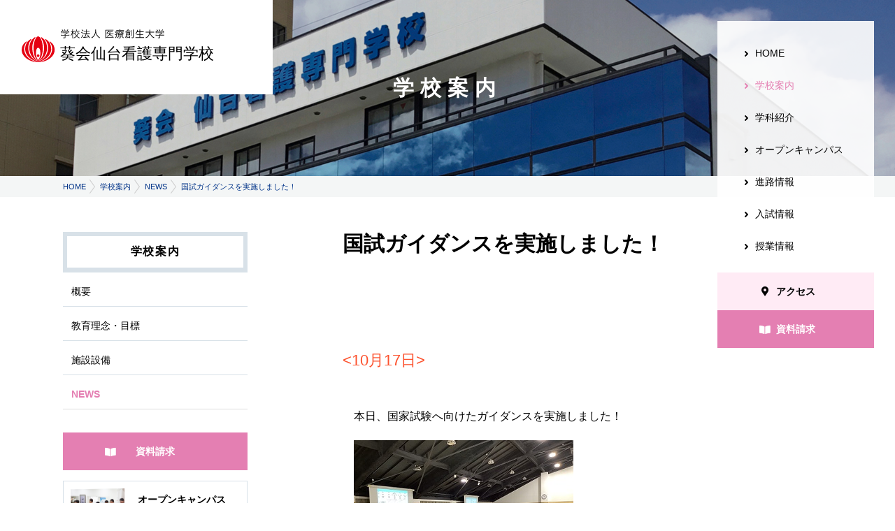

--- FILE ---
content_type: text/html; charset=utf-8
request_url: https://sendaikango.isu.ac.jp/info/news/detail/---id-70.html
body_size: 12354
content:
<!DOCTYPE html>
<html lang="ja">
	<head>
		<meta http-equiv="X-UA-Compatible" content="IE=edge">
		<meta charset="utf-8">
		<meta name="format-detection" content="telephone=no">
		<meta name="viewport" content="[cmsplugin||action::ViewPort||default::width=device-width, initial-scale=1.0||tablet::width=940]">
		<meta name="author" content="葵会仙台看護専門学校">

		<title>国試ガイダンスを実施しました！ | 葵会仙台看護専門学校</title>

		<base href="https://sendaikango.isu.ac.jp/">

		<link rel="stylesheet" href="https://use.fontawesome.com/releases/v5.7.2/css/all.css" integrity="sha384-fnmOCqbTlWIlj8LyTjo7mOUStjsKC4pOpQbqyi7RrhN7udi9RwhKkMHpvLbHG9Sr" crossorigin="anonymous">
<link rel="stylesheet" href="assets/font-awesome/css/font-awesome.min.css">
<link href="css/common.css?v=5" type="text/css" rel="stylesheet">
<link href="css/lower.css?v=2" type="text/css" rel="stylesheet"><link href="css/news.css" type="text/css" rel="stylesheet">
		<script type="text/javascript" src="assets/jquery.js"></script>
		
		
	
		
		
		<!-- Global site tag (gtag.js) - Google Analytics -->
<script async src="https://www.googletagmanager.com/gtag/js?id=UA-159054957-1"></script>
<script>
	window.dataLayer = window.dataLayer || [];
	function gtag(){dataLayer.push(arguments);}
	gtag('js', new Date());

	gtag('config', 'UA-159054957-1');
</script>
	</head>
	<body id="">
		<section id="body">
			<div id="wholewrapper" class="wholewrapper">
				<header id="top"><h1 class="header_logo"><a href="./"><img src="media/images/common/logo.svg" alt="葵会仙台看護専門学校"></a></h1></header>
				<div class="visual info  news ">
					<div class="width">
						<h2>学校案内</h2>
					</div>
				</div>

				<div class="breadcrumbs">
					<div class="width"><ul class="pankuzu "><li class="home"><a href="./">HOME</a></li>
<li class=""><a href="info/">学校案内</a></li>
<li class=""><a href="info/news/">NEWS</a></li>
<li class=""><a class="last">国試ガイダンスを実施しました！</a></li></ul></div>
				</div>

				<div id="contents" class="width section contents">

					<section class="main__wrap" >
						<h2 class="contents_main_title">
							国試ガイダンスを実施しました！
						</h2>
						<div id="main" class="main">
							



<div class="detail">
	<div class="header">
		<div class="date">
			2022/10/18
		</div>

		<div class="author">
			
		</div>
	</div>

	<article><p style="text-align:justify"><strong><span style="font-size:22px;">&lt;10月17日&gt;</span></strong></p>

<p style="text-align:justify">&nbsp;</p>

<p style="text-indent:12.0pt; text-align:justify"><span style="font-size:10.5pt"><span style="font-family:游明朝,serif"><span style="font-size:12.0pt"><span style="font-family:&quot;ＭＳ 明朝&quot;,serif">本日、国家試験へ向けたガイダンスを実施しました！</span></span></span></span></p>

<div style="text-indent: 12pt; text-align: justify;">&nbsp;</div>

<p style="text-indent:12.0pt; text-align:justify"><img src="/media/images/_u/topic/pic1//orq1lujim.jpg" /></p>

<div style="text-indent: 12pt; text-align: justify;">&nbsp;</div>

<div style="text-indent: 12pt; text-align: justify;"><span style="font-size:10.5pt"><span style="font-family:游明朝,serif"><span style="font-size:12.0pt"><span style="font-family:&quot;ＭＳ 明朝&quot;,serif">３年生の実習</span></span></span></span><span style="font-size:10.5pt"><span style="font-family:游明朝,serif"><span style="font-size:12.0pt"><span style="font-family:&quot;ＭＳ 明朝&quot;,serif">が終わり、いよいよ２月の国家試験へ向けて本格的な対策が</span></span></span></span></div>

<p style="text-align:justify"><span style="font-size:10.5pt"><span style="font-family:游明朝,serif"><span style="font-size:12.0pt"><span style="font-family:&quot;ＭＳ 明朝&quot;,serif">始まります。ガイダンスでは３年生全員に現在の状況や今後の対策方法等、</span></span></span></span></p>

<p style="text-align:justify"><span style="font-size:10.5pt"><span style="font-family:游明朝,serif"><span style="font-size:12.0pt"><span style="font-family:&quot;ＭＳ 明朝&quot;,serif">国家試験合格へ向けての取り組みについて説明がありました。</span></span></span></span></p>

<p style="text-align:justify">&nbsp;</p>

<p style="text-align:justify"><span style="font-size:10.5pt"><span style="font-family:游明朝,serif"><span style="font-size:12.0pt"><span style="font-family:&quot;ＭＳ 明朝&quot;,serif">　10月18日からは、模擬試験結果や学生の学習状況を基にクラス分けを</span></span></span></span><span style="font-size:10.5pt"><span style="font-family:游明朝,serif"><span style="font-size:12.0pt"><span style="font-family:&quot;ＭＳ 明朝&quot;,serif">行い、</span></span></span></span></p>

<p style="text-align:justify"><span style="font-size:10.5pt"><span style="font-family:游明朝,serif"><span style="font-size:12.0pt"><span style="font-family:&quot;ＭＳ 明朝&quot;,serif">そのクラスに合わせて効果的な対策を実施していきます。</span></span></span></span></p>

<p style="text-indent:12.0pt; text-align:justify">&nbsp;</p>

<div><span style="font-size:12.0pt"><span style="font-family:&quot;ＭＳ 明朝&quot;,serif">　全員合格を目指し、頑張ってください(*^　^*)！</span></span></div>
</article>

	<nav class="show show"><span class="new show"><a href="info/news/detail/---id-71.html">NEW</a></span><span class="old show"><a href="info/news/detail/---id-69.html">OLD</a></span></nav>
</div>

						</div>
					</section>

					<div id="contents_menu" class="contents_menu accordion">
						<!--Qrt\Plugin\LocalNavigation::loadPlugin--><h2 class="top_title"><a href="info/">学校案内</a></h2><ul class="depth1"><li class="type2 depth1 lm15  first "><a href="info/index.html"  class="dropdown-toggle" data-hover="dropdown" data-delay="0" data-close-others="false">概要</a></li><li class="type2 depth1 lm29   "><a href="info/philosophy.html"  class="dropdown-toggle" data-hover="dropdown" data-delay="0" data-close-others="false">教育理念・目標</a></li><li class="type2 depth1 lm11   "><a href="info/facility.html"  class="dropdown-toggle" data-hover="dropdown" data-delay="0" data-close-others="false">施設設備</a></li><li class="type1 depth1 lm27 active last "><a href="info/news/"  class="dropdown-toggle" data-hover="dropdown" data-delay="0" data-close-others="false">NEWS</a></li></ul><!--/Qrt\Plugin\LocalNavigation::loadPlugin-->
						<div class="menu__doc-request menu__bottom lowside-doc">
			<a class="menu__doc-request__link menu__bottom__link" href="contact/">資料請求</a>
		</div>
<ul class="sideBanner">
	<li class="sideBanner__item"><a href="opencampus/">
		<div class="sideBanner__item--wrap">
			<div class="sideBanner__item--img"><img src="media/images/common/side_banner/side_01.jpg" alt=""></div>
			<div class="sideBanner__item--info"><span class="sideBanner__item--infoTop">オープンキャンパス</span>体験重視の企画満載!</div>
		</div>
		</a></li>
	<!--
	<li class="sideBanner__item"><a href="http://www.isu.ac.jp/facility/senmonn.html" target="_blank">
		<div class="sideBanner__item--wrap">
			<div class="sideBanner__item--img"><img src="media/images/common/side_banner/side_02.jpg" alt=""></div>
			<div class="sideBanner__item--info"><span class="sideBanner__item--infoTop"><span class="sideBanner__item--infoTop--s">文部科学省</span>
				「高等教育段階の<br>
				教育費負担軽減」関連</span>情報公開</div>
		</div>
		</a></li> -->
</ul>
					</div>

				</div>

				<footer>
					<div class="footer_sleeve">
						<div class="pagetop">
							<a href="#top">PAGE TOP</a>
						</div>
						<div class="footer_bottom">
	<div class="footer_content">
		<div class="footer_right">
			<ul class="footer_menu">
				<li><a href="contact/">お問い合わせ</a></li>
			</ul>
			<ul class="footer_sns">
				<li class="footer_sns__item line">
					<a href="https://lin.ee/Q6T00On" target="_blank" title="LINE 友だち追加">
					</a>
				</li>
				<!-- <li class="footer_sns__item facebook">
					<a href="" target="_blank">
						
					</a>
				</li> -->
			<!--	<li class="footer_sns__item twitter">
					<a href="" target="_blank">
						
					</a>
				</li> -->
			</ul>
		</div>
		<div class="footer_left">
			<h4 class="univ_name"><img src="media/images/common/logo.svg" alt="葵会仙台看護専門学校"></h4>
			<ul class="address">
				<li><address class="footer_address">〒984-0038　 宮城県仙台市若林区伊在二丁目14番地5</address></li>
				<li class="tel_namber">
					<ul class="tel_namber_list">
						<li>TEL：<a href="tel:022-380-1122">022-380-1122</a></li>
						<li>FAX：022-380-1123</li>
					</ul>
				</li>
			</ul>

			<div class="footer_contact">
				<h5 class="footer_contact_title">ウェブサイトに関するお問合せ</h5>
				<div class="footer_contact_content">
					<a data-account="snc" data-host="aoikai.ac.jp">@</a>
				</div>
			</div>
			<div class="copy">&copy; 2017-2021 Aoikai Sendai Nursing College</div>
		</div>
	</div>
</div>

					</div>
				</footer>

				<nav id="sideMenu"  class="side_menu lower">
					<div class="menu__btn menu-btn-hidden">
		
</div>
<div class="menu">
	<div class="scroll-wrap">
		<div class="sp-close"></div>
	<!--Qrt\Plugin\GlobalNavigation::loadPlugin--><ul class="depth1 menu__list"><li class="type3 depth1 lm25  first menu__list__item "><a href="./" class="" >HOME</a></li><li class="type1 depth1 lm2 active  menu__list__item "><a href="info/"  class="dropdown-toggle" data-hover="dropdown" data-delay="0" data-close-others="false">学校案内</a></li><li class="type1 depth1 lm3   menu__list__item "><a href="gakka/"  class="dropdown-toggle" data-hover="dropdown" data-delay="0" data-close-others="false">学科紹介</a></li><li class="type1 depth1 lm4   menu__list__item "><a href="opencampus/"  class="dropdown-toggle" data-hover="dropdown" data-delay="0" data-close-others="false">オープンキャンパス</a></li><li class="type1 depth1 lm6   menu__list__item "><a href="recruit/"  class="dropdown-toggle" data-hover="dropdown" data-delay="0" data-close-others="false">進路情報</a></li><li class="type1 depth1 lm7   menu__list__item "><a href="exam/"  class="dropdown-toggle" data-hover="dropdown" data-delay="0" data-close-others="false">入試情報</a></li><li class="type1 depth1 lm8  last menu__list__item "><a href="curriculum/"  class="dropdown-toggle" data-hover="dropdown" data-delay="0" data-close-others="false">授業情報</a></li></ul><!--/Qrt\Plugin\GlobalNavigation::loadPlugin-->
	
	
	<div class="menu__bottom-wrap">
		<div class="sp-sns">
			<ul class="navi_sns">
	<li><a href="https://lin.ee/Q6T00On" target="_blank" title="LINE 友だち追加"><i class="fab fa-line"></i></a></li>
	<!-- <li><a href="" target="_blank"><i class="fab fa-facebook-square"></i></a></li> -->
	<!-- <li><a href="https://twitter.com/kashiwariha" target="_blank"><i class="fab fa-twitter"></i></a></li> -->
	<!-- <li><a href="https://www.instagram.com/kashiwa.reha.collge/" target="_blank"><i class="fab fa-instagram"></i></a></li> -->
	<!--<li><a href="https://www.youtube.com/channel/UC28BR3JvZuC17xfT2m5-hvg" target="_blank"><i class="fab fa-youtube"></i></a></li> -->
	<!--<li><a href="rss/imunews.atom" target="_blank"><i class="fas fa-rss"></i></a></li>-->
</ul>
		</div>
		<div class="menu__access menu__bottom">
			<a class="menu__access__link menu__bottom__link" href="access/">アクセス</a>
		</div>
		<div class="menu__doc-request menu__bottom">
			<a class="menu__doc-request__link menu__bottom__link" href="contact/">資料請求</a>
		</div>
	</div>
	</div>
</div>
				</nav>

				<nav id="pagetop" class="follow">
	<a href="#top">
		<img src="media/images/common/pagetop2019.svg">
	</a>
</nav>

			</div>

		</section>
		<script type="text/javascript" src="js/jquery_pro.js"></script>
<script type="text/javascript" src="assets/fancybox/jquery.fancybox.pack.js"></script>
<script type="text/javascript" src="js/lib.js?v=2"></script>


	<div class="nocache" style="display:none;">no cache</div></body>
</html>

--- FILE ---
content_type: text/css
request_url: https://sendaikango.isu.ac.jp/css/common.css?v=5
body_size: 35965
content:
@charset "UTF-8";
@import url("https://fonts.googleapis.com/css?family=Noto+Serif+JP:300,400");
@import url(https://fonts.googleapis.com/css?family=Roboto);
@import url(https://fonts.googleapis.com/css?family=Syncopate:400,700);
html, body, div, span, applet, object, iframe,
h1, h2, h3, h4, h5, h6, p, blockquote, pre,
a, abbr, acronym, address, big, cite, code,
del, dfn, em, img, ins, kbd, q, s, samp,
small, strike, strong, sub, sup, tt, var,
b, u, i, center,
dl, dt, dd, ol, ul, li,
fieldset, form, label, legend,
table, caption, tbody, tfoot, thead, tr, th, td,
article, aside, canvas, details, embed,
figure, figcaption, footer, header, hgroup,
menu, nav, output, ruby, section, summary,
time, mark, audio, video {
  margin: 0;
  padding: 0;
  border: 0;
  font: inherit;
  font-size: 100%;
  vertical-align: baseline;
}

html {
  line-height: 1;
}

ol, ul {
  list-style: none;
}

table {
  border-collapse: collapse;
  border-spacing: 0;
}

caption, th, td {
  text-align: left;
  font-weight: normal;
  vertical-align: middle;
}

q, blockquote {
  quotes: none;
}

q:before, q:after, blockquote:before, blockquote:after {
  content: "";
  content: none;
}

a img {
  border: none;
}

article, aside, details, figcaption, figure, footer, header, hgroup, main, menu, nav, section, summary {
  display: block;
}

html, body {
  height: 100%;
}

/*
$pc: "print, screen and (min-width: 768px)";
$pc_l: "print, screen and (min-width: 979px)";
$pc_l-s: "screen and (min-width: 980px)  and (max-width: 1200px) ";
$spc: "print, screen and (min-width: 980px) and (max-width: 1100px)";
$tab: "print, screen and (min-width: 768px) and (max-width: 979px)";
$sp: "screen and (max-width: 767px)";
*/
@media print, screen and (min-width: 768px) {
  header ul.tab {
    display: none;
  }
}

@media screen and (max-width: 767px) {
  header ul.tab, header ul.text, header ul.icon {
    display: none;
  }
}

* {
  position: relative;
}

html {
  line-height: 1.15;
  -webkit-text-size-adjust: 100%;
}

body {
  font-family: "Hiragino Kaku Gothic ProN", "Hiragino Sans", "ヒラギノ角ゴシック","メイリオ", Meiryo, Osaka, "ＭＳ Ｐゴシック", "MS PGothic", sans-serif;
}
@media print, screen and (min-width: 768px) {
  body {
    min-width: 970px;
  }
}
@media print, screen and (min-width: 768px) and (max-width: 969px) {
  body {
    max-width: 100%;
    width: 100%;
  }
}
@media screen and (max-width: 767px) {
  body {
    background-color: #E47FB2;
  }
  body #cmsmenu {
    display: none;
  }
}
body#main {
  width: auto;
  min-width: 320px;
  margin: 20px;
  float: none;
}
body.cke_ltr {
  background-color: white;
}

.wholewrapper * {
  box-sizing: border-box;
}

a {
  color: #003388;
  text-decoration: none;
}

section#body {
  z-index: 10;
}
@media print, screen and (min-width: 768px) {
  section#body {
    padding: 0;
    min-height: 600px;
  }
}
@media screen and (max-width: 767px) {
  section#body {
    box-shadow: 0 0 15px rgba(0, 0, 0, 0.2);
    background-color: white;
    margin-top: 66px;
  }
}

@media print, screen and (min-width: 768px) {
  body.one_column section#body {
    padding-right: 0;
  }
  body.one_column nav#side {
    display: none;
  }
}
@media print, screen and (min-width: 768px) and (max-width: 969px) {
  body.one_column section#body {
    padding-right: 0;
  }
  body.one_column nav#side {
    display: none;
  }
}
header {
  position: fixed;
  width: 100%;
  height: 50px;
  top: 30px;
  left: 30px;
  z-index: 2000;
  box-sizing: border-box;
}
@media screen and (max-width: 767px) {
  header {
    height: 40px;
    top: 23px;
    left: 10px;
  }
}
header h1 {
  position: absolute;
  left: 0;
  top: 0;
}
@media screen and (max-width: 767px) {
  header h1 {
    position: relative;
    left: 0;
    margin-left: 5px;
  }
  header h1 img {
    height: 40px;
  }
}
header ul.tab {
  position: absolute;
  top: 0;
  right: 0;
  height: 50px;
}
@media print, screen and (min-width: 768px) and (max-width: 969px) {
  header ul.tab {
    display: block;
  }
}
header ul.tab li {
  float: left;
}
header ul.tab li a {
  display: block;
  width: 59px;
  line-height: 50px;
  text-align: center;
  border-left: 1px solid #ccc;
  color: #335ca0;
  font-size: 17px;
}
header ul.tab li a.sitemap:hover:after, header ul.tab li a.english:hover:after {
  position: absolute;
  display: block;
  content: attr(title);
  font-size: 8px;
  line-height: 12px;
  bottom: 1px;
  width: 55px;
  text-align: center;
}
header ul.tab li a.sitemap:hover:after {
  letter-spacing: -1px;
}
header ul.tab li a:hover {
  color: #00aaff;
}
header ul.text {
  position: absolute;
  top: 18px;
  right: 235px;
  height: 15px;
}
@media print, screen and (min-width: 768px) and (max-width: 969px) {
  header ul.text {
    display: none;
  }
}
header ul.text li {
  float: left;
}
header ul.text li a {
  display: block;
  padding: 0 8px;
  border-left: 1px solid #ccc;
  line-height: 15px;
  font-size: 13px;
  color: #335ca0;
  text-decoration: none;
}
header ul.text li a:hover {
  color: #00aaff;
}
header ul.icon {
  position: absolute;
  top: 0;
  right: 0;
  width: 226px;
  height: 50px;
  border-left: 1px solid #ccc;
}
@media print, screen and (min-width: 768px) and (max-width: 969px) {
  header ul.icon {
    display: none;
  }
}
@media print, screen and (min-width: 768px) {
  header ul.icon li {
    float: left;
  }
}
header ul.icon li.first a {
  border-left: none;
}
header ul.icon li a {
  display: block;
  width: 55px;
  line-height: 50px;
  text-align: center;
  border-left: 1px solid #ccc;
  color: #335ca0;
  font-size: 17px;
}
header ul.icon li a.sitemap:hover:after, header ul.icon li a.english:hover:after {
  position: absolute;
  display: block;
  content: attr(title);
  font-size: 8px;
  line-height: 12px;
  bottom: 1px;
  width: 55px;
  text-align: center;
}
header ul.icon li a.sitemap:hover:after {
  letter-spacing: -1px;
}
header ul.icon li a:hover {
  color: #00aaff;
}
header ul.sns {
  position: absolute;
  width: 44px;
  height: 114px;
  top: 60px;
  background-color: #003388;
  border-radius: 0 5px 5px 0;
}
@media print, screen and (min-width: 768px) and (max-width: 969px) {
  header ul.sns {
    display: none;
  }
}
header ul.sns li {
  text-align: center;
  margin: 9px 0;
}
header ul.autoHeight {
  height: auto;
}
header ul.autoHeight img {
  width: 24px;
}
header ul.sp {
  position: absolute;
  top: 0;
  right: 0;
}
header ul.sp li {
  float: left;
}
header ul.sp li a {
  display: block;
  width: 40px;
  height: 40px;
  line-height: 40px;
  text-align: center;
  font-size: 16px;
  border-left: 1px solid #dddddd;
  color: #003388;
}
header form.search {
  position: absolute;
  width: 290px;
  height: 45px;
  top: 50px;
  right: 0;
  display: none;
}
header form.search input {
  -webkit-appearance: none;
  -moz-appearance: none;
  border: none;
}
header form.search input.keyword {
  position: absolute;
  top: 0;
  left: 0;
  display: block;
  width: 235px;
  height: 45px;
  line-height: 45px;
  padding: 5px;
  font-size: 20px;
  background-color: #eeeeee;
}
header form.search input.keyword:focus {
  background-color: #f4f4f4;
}
header form.search input.submit {
  position: absolute;
  top: 0;
  right: 0;
  display: block;
  width: 55px;
  height: 45px;
  background-color: black;
  line-height: 45px;
  text-align: center;
  font-size: 13px;
  color: white;
  cursor: pointer;
}
header form.search input.submit:hover {
  background-color: #454545;
}

footer {
  padding: 0 0 160px;
  background-color: #E47FB2;
}
@media print, screen and (min-width: 768px) and (max-width: 969px) {
  footer {
    padding-bottom: 35px;
  }
}
@media screen and (max-width: 767px) {
  footer {
    padding-bottom: 0;
  }
}
footer .footer_sleeve {
  background-color: #fff;
}
footer .footer_bottom {
  padding: 50px 0;
  background-color: #F7F7F7;
  transform: translate(-50px, 110px);
  padding-left: 50px;
  margin-top: -50px;
}
@media print, screen and (min-width: 768px) and (max-width: 969px) {
  footer .footer_bottom {
    transform: translate(0, 0);
    padding-left: 20px;
    padding: 25px 0px;
    margin-top: 0;
  }
}
@media screen and (max-width: 767px) {
  footer .footer_bottom {
    transform: translate(0, 0);
    padding: 25px 0px;
    margin-top: 0;
  }
}
footer .footer_content {
  display: flex;
  justify-content: space-between;
  flex-flow: row nowrap;
  align-content: center;
  margin: 0 auto;
  padding: 0 40px;
  max-width: 1100px;
}
@media screen and (max-width: 767px) {
  footer .footer_content {
    display: block;
    width: auto;
    padding: 0 15px;
  }
}
footer .footer_right {
  display: flex;
  flex-flow: column nowrap;
  justify-content: space-between;
  align-items: center;
  order: 2;
}
@media screen and (max-width: 767px) {
  footer .footer_right {
    margin-bottom: 30px;
    box-sizing: border-box;
  }
}
footer .footer_menu {
  display: flex;
  justify-content: flex-start;
  flex-flow: row nowrap;
  align-content: end;
}
footer .footer_menu li {
  font-size: 14px;
}
@media screen and (max-width: 767px) {
  footer .footer_menu li {
    padding-bottom: 15px;
    border-bottom: 6px solid #D8E1E8;
    font-size: 13px;
  }
}
footer .footer_menu li:first-child a {
  border-left: none;
}
@media screen and (max-width: 767px) {
  footer .footer_menu li:last-child a {
    padding-right: 0;
  }
}
footer .footer_menu li a {
  display: block;
  padding: 0 15px;
  border-left: 1px solid #000;
  color: #000;
}
footer .footer_sns {
  display: flex;
  flex-flow: row nowrap;
  justify-content: flex-end;
}
@media screen and (max-width: 767px) {
  footer .footer_sns {
    margin-top: 15px;
  }
}
footer .footer_sns__item {
  width: 36px;
  height: 36px;
  position: relative;
}
footer .footer_sns__item::before {
  position: absolute;
  top: 0;
  left: 0;
  font-family: "Font Awesome 5 Brands";
  font-weight: 400;
  font-size: 36px;
}
footer .footer_sns__item.line::before {
  content: '\f3c0';
}
footer .footer_sns__item.facebook::before {
  content: '\f082';
}
footer .footer_sns__item.twitter::before {
  content: '\f099';
}
footer .footer_sns__item.instagram::before {
  content: '\f16d';
}
footer .footer_sns__item:nth-child(n+2) {
  margin-left: 28px;
}
footer .footer_sns__item a {
  width: 100%;
  height: 100%;
  display: block;
}
footer .footer_sns__item img {
  height: 100%;
  display: block;
}
footer .footer_left {
  order: 1;
}
@media screen and (max-width: 767px) {
  footer .footer_left {
    padding: 0 0;
  }
}
footer .footer_left .univ_name {
  margin-bottom: 30px;
  width: 293px;
}
@media screen and (max-width: 767px) {
  footer .footer_left .univ_name {
    width: 100%;
  }
}
footer .footer_left .univ_name img {
  width: 100%;
  max-width: 280px;
}
footer .footer_left .address {
  margin: 25px 0;
  font-size: 14px;
}
footer .footer_left .address li + li {
  margin-top: 10px;
}
@media screen and (max-width: 767px) {
  footer .footer_left .address li + li {
    margin-top: 5px;
  }
}
footer .footer_left .address .tel_namber a {
  pointer-events: none;
  color: #000;
}
@media screen and (max-width: 767px) {
  footer .footer_left .address .tel_namber a {
    pointer-events: auto;
    color: #003388;
  }
}
footer .footer_contact {
  margin-bottom: 25px;
}
footer .footer_contact_title {
  margin: 0 0 5px;
  font-size: 13px;
  font-weight: bold;
}
footer .footer_contact_content {
  font-size: 13px;
}
footer .copy {
  margin: 25px 0 0;
  font-family: 'Georgia',serif;
  font-size: 12px;
}
footer .footer_link_title {
  padding: 25px 0 0;
  margin-bottom: 15px;
  font-family: 'Noto Serif JP', serif;
  font-weight: 300;
  font-size: 42px;
  text-align: center;
}
@media screen and (max-width: 767px) {
  footer .footer_link_title {
    font-size: 26px;
  }
}
footer div.link_wrap {
  margin: 0 auto;
  padding: 0 0 95px;
}
@media print, screen and (min-width: 768px) and (max-width: 969px) {
  footer div.link_wrap {
    padding: 0 25px 35px;
  }
}
@media screen and (max-width: 767px) {
  footer div.link_wrap {
    min-width: auto;
    padding: 0 8px 50px;
  }
}
footer ul.link {
  margin: 0 auto;
  padding: 25px 50px 60px 40px;
  display: flex;
  flex-flow: row nowrap;
  justify-content: space-between;
  position: relative;
  box-sizing: border-box;
}
@media print, screen and (min-width: 1280px) {
  footer ul.link {
    width: 992px;
  }
}
@media print, screen and (min-width: 970px) {
  footer ul.link {
    width: 950px;
  }
}
@media screen and (max-width: 767px) {
  footer ul.link {
    display: block;
    padding: 25px 30px 35px 30px;
    flex-direction: column;
  }
}
footer ul.link::before, footer ul.link::after {
  content: "";
  position: absolute;
  width: 48px;
  height: 48px;
  transition: 0.5s;
}
@media screen and (max-width: 767px) {
  footer ul.link::before, footer ul.link::after {
    width: 26px;
    height: 26px;
  }
}
footer ul.link::before {
  top: 0px;
  right: 0px;
  border-top: 12px solid #ECF0EF;
  border-right: 12px solid #ECF0EF;
}
@media screen and (max-width: 767px) {
  footer ul.link::before {
    border-width: 10px;
  }
}
footer ul.link::after {
  left: 0;
  bottom: 0;
  border-left: 12px solid #ECF0EF;
  border-bottom: 12px solid #ECF0EF;
}
@media screen and (max-width: 767px) {
  footer ul.link::after {
    border-width: 10px;
  }
}
footer ul.link > li {
  width: 33.3%;
}
@media screen and (max-width: 767px) {
  footer ul.link > li {
    width: 100%;
  }
  footer ul.link > li + li {
    margin-top: 25px;
  }
}
footer ul.link > li .title {
  margin-bottom: 15px;
  font-size: 14px;
  font-weight: bold;
}
footer ul.link > li ul li + li {
  margin-top: 15px;
}
footer ul.link > li ul li::before {
  content: "└ ";
}
footer ul.link > li ul li a {
  font-size: 14px;
  color: #000;
}
@media print, screen and (min-width: 768px) {
  footer ul.link > li ul li a:hover {
    color: #F98C9E;
  }
}

.pagetop {
  display: none;
}
@media screen and (max-width: 767px) {
  .pagetop {
    display: block;
    margin: 30px auto 40px;
    font-family: 'Noto Serif JP', serif;
    font-size: 12px;
    font-weight: bold;
    text-align: center;
    width: 74px;
  }
  .pagetop a {
    display: block;
    color: #000;
  }
  .pagetop a::before {
    content: "";
    display: block;
    margin: 0 auto 15px;
    height: 45px;
    width: 1px;
    background-color: #000;
  }
}

nav#pagetop {
  position: fixed;
  width: 50px;
  height: 180px;
  right: 0;
  background-color: #fff;
  z-index: 10;
  transition: 1s;
}
@media print, screen and (min-width: 768px) and (max-width: 969px) {
  nav#pagetop {
    display: none;
  }
}
@media screen and (max-width: 767px) {
  nav#pagetop {
    display: none;
  }
}
nav#pagetop a {
  display: block;
  height: 100%;
  text-align: center;
}

@media print, screen and (min-width: 768px) {
  .pc_hide, .sp {
    display: none;
  }

  body#one_column div#contents_menu {
    display: none;
  }
  body#one_column #main {
    width: 940px;
    float: none;
  }
}
@media print, screen and (min-width: 768px) and (max-width: 969px) {
  .pc_hide {
    display: none;
  }
}
@media screen and (max-width: 767px) {
  .sp_hide, .pc {
    display: none;
  }

  form.search.sp {
    position: absolute;
    width: 290px;
    height: 45px;
    top: 50px;
    right: 0;
    display: none;
    position: relative;
    top: 0;
    left: 0;
    width: 100%;
    height: 40px !important;
  }
  form.search.sp input {
    -webkit-appearance: none;
    -moz-appearance: none;
    border: none;
  }
  form.search.sp input.keyword {
    position: absolute;
    top: 0;
    left: 0;
    display: block;
    width: 235px;
    height: 45px;
    line-height: 45px;
    padding: 5px;
    font-size: 20px;
    background-color: #eeeeee;
  }
  form.search.sp input.keyword:focus {
    background-color: #f4f4f4;
  }
  form.search.sp input.submit {
    position: absolute;
    top: 0;
    right: 0;
    display: block;
    width: 55px;
    height: 45px;
    background-color: black;
    line-height: 45px;
    text-align: center;
    font-size: 13px;
    color: white;
    cursor: pointer;
  }
  form.search.sp input.submit:hover {
    background-color: #454545;
  }
  form.search.sp fieldset {
    display: table;
  }
  form.search.sp fieldset input {
    position: relative;
    display: table-cell !important;
    height: 40px !important;
    line-height: 40px !important;
  }
  form.search.sp fieldset input.keyword {
    width: 100%;
  }
  form.search.sp fieldset input.submit {
    width: 40px;
    padding: 0;
  }
}
body.en {
  font-family: 'Roboto', sans-serif;
}
body.en header h1 {
  left: 15px;
  top: 8px;
}
@media screen and (max-width: 767px) {
  body.en header h1 {
    left: 0;
    top: 9px;
  }
  body.en header h1 img {
    height: 20px;
  }
}
@media screen and (max-width: 767px) {
  body.en nav#drawer {
    font-family: 'Roboto Condensed', sans-serif;
  }
  body.en nav#drawer ul.depth1 > li.visitors {
    display: none !important;
  }
}
body.en nav#side ul.depth1 li a {
  width: 150px;
  font-family: 'Roboto Condensed', sans-serif;
}
body.en nav#second div.card div.bg ul li a {
  font-family: 'Roboto Condensed', sans-serif;
}
body.en nav#pagetop a {
  font-family: 'Roboto', sans-serif;
}
body.en footer div.pagetop a {
  font-family: 'Roboto', sans-serif;
}
body.en footer div.copy div.width {
  font-family: 'Roboto', sans-serif;
  text-align: center;
}
body.en footer div.copy.top div.width {
  text-align: left;
}
@media screen and (max-width: 767px) {
  body.en footer div.copy.top div.width {
    text-align: center;
  }
}

.header_logo {
  width: 275px;
}
@media screen and (max-width: 767px) {
  .header_logo {
    width: 110px;
  }
}
.header_logo a {
  display: block;
}
@media screen and (max-width: 767px) {
  .header_logo a {
    padding: 0;
  }
}
.header_logo img {
  width: 100%;
  height: auto;
}
@media screen and (max-width: 767px) {
  .header_logo img {
    width: 210px;
  }
}

body.menu_open {
  position: relative;
  overflow: hidden;
}
body.menu_open .menu_overlay {
  background: rgba(0, 0, 0, 0.5);
  position: fixed;
  top: 0;
  left: 0;
  right: 0;
  bottom: 0;
  width: 100%;
  height: 100vh;
  z-index: 1000;
  cursor: pointer;
}

.menu {
  position: fixed;
  width: 224px;
  background: rgba(255, 255, 255, 0.9);
  right: 30px;
  top: 30px;
  z-index: 2500;
  transition: 1s;
}
@media screen and (max-width: 767px) {
  .menu {
    width: 100%;
    height: 100%;
    background: #FFF;
    right: -100%;
    top: 0;
    position: fixed;
  }
}
.menu .scroll-wrap {
  margin: 0;
  padding: 0;
  width: 100%;
  display: flex;
  flex-flow: column;
}
@media screen and (max-width: 767px) {
  .menu .scroll-wrap {
    overflow-y: auto;
  }
}
.menu .sp-close {
  width: 28px;
  height: 28px;
  position: absolute;
  top: 20px;
  right: 20px;
  transition: 1.8s ease-out;
}
.menu .sp-close::before, .menu .sp-close::after {
  content: "";
  display: block;
  width: 100%;
  border-top: 1px solid #000;
}
.menu .sp-close::before {
  transform: translate(-4px, 10px) rotate(45deg);
}
.menu .sp-close::after {
  transform: translate(-4px, 9px) rotate(-45deg);
}
@media print, screen and (min-width: 768px) {
  .menu .sp-close {
    visibility: hidden;
  }
}
.menu .sp-sns {
  margin: 15px 0;
  width: 100%;
}
@media print, screen and (min-width: 768px) {
  .menu .sp-sns {
    display: none;
  }
}
.menu .sp-sns ul.navi_sns {
  padding: 0 10px;
}
.menu__btn {
  position: fixed;
  width: 72px;
  height: 72px;
  top: 0;
  right: 0;
  background: #E47FB2;
  display: flex;
  justify-content: center;
  align-items: center;
  z-index: 2500;
  transition: 1s;
}
@media print, screen and (min-width: 768px) {
  .menu__btn:hover {
    cursor: pointer;
  }
}
@media screen and (max-width: 767px) {
  .menu__btn {
    opacity: 0.9;
    width: 66px;
    height: 66px;
  }
}
.menu__btn::after {
  content: '\f0c9';
  color: #FFF;
  font-family: "Font Awesome 5 Free";
  font-weight: 900;
  font-size: 24px;
}
.menu__list {
  padding-left: 0;
  list-style: none;
  margin-top: 38px;
  margin-left: 39px;
  margin-right: auto;
}
@media screen and (max-width: 767px) {
  .menu__list {
    margin-top: 50px;
  }
}
.menu__list__item {
  width: 100%;
  margin-bottom: 30px;
}
@media screen and (max-width: 767px) {
  .menu__list__item {
    margin: 0;
    padding: 15px 0;
  }
}
.menu__list__item a {
  display: block;
  font-size: 14px;
  color: #000;
  text-decoration: none;
}
.menu__list__item a::before {
  content: url("../media/images/common/angle-right_bk.svg");
  display: inline-block;
  width: 5px;
  height: 8px;
  padding-bottom: 3px;
  margin-right: 10px;
}
.menu__list__item a:hover {
  color: #E47FB2;
}
.menu__list__item a:hover::before {
  content: url("../media/images/common/angle-right.svg");
}
.menu__list__item.active a {
  color: #E47FB2;
}
.menu__list__item.active a::before {
  content: url("../media/images/common/angle-right.svg");
}
.menu__bottom-wrap {
  width: 100%;
  margin-top: auto;
}
.menu__bottom {
  display: block;
  width: 100%;
  height: 54px;
}
.menu__bottom__link {
  display: flex;
  flex-flow: row nowrap;
  justify-content: center;
  align-items: center;
  width: 100%;
  height: 100%;
  text-decoration: none;
  font-size: 14px;
  font-weight: 600;
  position: relative;
}
.menu__access {
  background: #FFEBF5;
}
.menu__access__link {
  color: #000;
}
.menu__access__link::before {
  content: '\f3c5';
  font-family: 'Font Awesome 5 Free';
  font-weight: 900;
  width: 12px;
  height: 16px;
  position: absolute;
  left: 63px;
  top: 50%;
  transform: translateY(-50%);
}
.menu__doc-request {
  background: #E47FB2;
}
.menu__doc-request__link {
  color: #FFF;
}
.menu__doc-request__link::before {
  content: '\f518';
  font-family: 'Font Awesome 5 Free';
  font-weight: 900;
  width: 18px;
  height: 14px;
  position: absolute;
  left: 60px;
  top: 50%;
  transform: translateY(-50%);
}

.lowside-doc {
  margin-top: 33px;
}
@media screen and (max-width: 767px) {
  .lowside-doc {
    width: 90%;
    margin: 20px auto;
  }
}
@media screen and (max-width: 767px) {
  .lowside-doc .menu__doc-request__link::before {
    left: auto;
    top: auto;
    transform: translateX(-3.5em);
  }
}

.menu-hidden {
  right: -254px;
  overflow: hidden;
}
@media screen and (max-width: 767px) {
  .menu-hidden {
    right: -100%;
  }
}

.menu-btn-hidden {
  right: -72px;
}

.menu_button--style {
  display: none;
  position: fixed;
  top: 0;
  right: 0;
  z-index: 3100;
  background: rgba(255, 255, 255, 0.9);
  display: flex;
  flex-flow: column;
  justify-content: center;
  align-items: center;
  width: 66px;
  height: 66px;
}
@media screen and (max-width: 767px) {
  .menu_button--style {
    display: block;
  }
}
.menu_button--style i {
  font-size: 21px;
  color: #335881;
}
.menu_button--style.open {
  pointer-events: none;
}

.side_menu_button--style {
  position: absolute;
  top: 20px;
  right: 20px;
  width: 20px;
  height: 20px;
  z-index: 100;
  cursor: pointer;
  visibility: hidden;
  opacity: 0;
  transform: translateX(300%);
  transition: 1s;
}
.side_menu_button--style i {
  font-size: 21px;
}
.side_menu_button--bar {
  display: block;
  width: 28px;
}
.side_menu_button--bar:after, .side_menu_button--bar:before {
  content: "";
  display: block;
  width: 100%;
}
.side_menu_button--bar:before {
  transform: translate(-4px, 10px) rotate(45deg);
  border-top: 1px solid #335881;
}
.side_menu_button--bar:after {
  transform: translate(-4px, 9px) rotate(-45deg);
  border-top: 1px solid #335881;
}

.navigation {
  position: relative;
  margin-bottom: 10px;
}
@media screen and (max-width: 767px) {
  .navigation {
    display: none;
  }
}
.navigation > li {
  font-size: 13px;
}
@media screen and (max-width: 767px) {
  .navigation__sub {
    display: flex;
    flex-flow: row wrap;
    justify-content: flex-start;
  }
}
.navigation_tab {
  position: relative;
  display: flex;
  flex-flow: row nowrap;
  align-items: center;
  justify-content: flex-start;
  margin-top: 10px;
  width: 190px;
  padding: 15px 0 15px 23px;
  background: rgba(255, 255, 255, 0.9);
  cursor: pointer;
  transition: 0.3s;
}
.navigation_tab.open, .navigation_tab:hover {
  background: #fff;
  color: #F98C9E;
}
.navigation_tab.open::before, .navigation_tab:hover::before {
  color: #F98C9E;
}
.navigation_tab::before {
  font-size: 18px;
  color: #375e86;
  transition: 0.3s;
}
.navigation_tab.menu::before {
  font-family: "Font Awesome 5 Free";
  content: "";
  padding-left: 0;
  padding-right: 10px;
  -webkit-font-smoothing: antialiased;
  display: inline-block;
  font-style: normal;
  font-weight: bold;
  font-variant: normal;
  text-rendering: auto;
  line-height: 1;
}
.navigation_tab.visitors::before {
  font-family: "Font Awesome 5 Free";
  content: "";
  padding-left: 0;
  padding-right: 10px;
  -webkit-font-smoothing: antialiased;
  display: inline-block;
  font-style: normal;
  font-weight: bold;
  font-variant: normal;
  text-rendering: auto;
  line-height: 1;
}
.navigation_tab.search::before {
  font-family: "Font Awesome 5 Free";
  content: "";
  padding-left: 0;
  padding-right: 10px;
  -webkit-font-smoothing: antialiased;
  display: inline-block;
  font-style: normal;
  font-weight: bold;
  font-variant: normal;
  text-rendering: auto;
  line-height: 1;
}
.navigation_tab:first-child {
  margin-top: 0;
}
.navigation_tab_link {
  margin: 0 0 0 auto;
  width: 150px;
  margin-top: 10px;
  font-size: 13px;
}
@media screen and (max-width: 767px) {
  .navigation_tab_link {
    flex: 0 0 50%;
    margin-top: 0;
    width: 50%;
  }
}
.navigation_tab_link:first-child {
  margin-top: 0;
}
.navigation_tab_link a {
  display: block;
  padding: 15px 20px;
  transition: 0.3s;
}
.navigation_tab_link a::before {
  font-family: "Font Awesome 5 Free";
  content: "";
  padding-left: 0;
  padding-right: 10px;
  -webkit-font-smoothing: antialiased;
  display: inline-block;
  font-style: normal;
  font-weight: bold;
  font-variant: normal;
  text-rendering: auto;
  line-height: 1;
}
.navigation_tab_link.exam_online a {
  background-color: #F7D845;
  color: #000;
}
@media print, screen and (min-width: 768px) {
  .navigation_tab_link.exam_online a:hover {
    background-color: #F7F045;
  }
}
.navigation_tab_link.form a {
  background-color: #335881;
  color: #fff;
}
@media print, screen and (min-width: 768px) {
  .navigation_tab_link.form a:hover {
    background-color: #4E9FB0;
  }
}
.navigation_tab_icon {
  margin: 20px 0 0 auto;
  width: 150px;
}
@media screen and (max-width: 767px) {
  .navigation_tab_icon {
    display: none;
  }
}
.navigation__content {
  position: absolute;
  top: 0;
  left: 0;
  right: 0;
  bottom: 0;
  transition: 0.5s;
  transform: translateX(100%);
}
@media screen and (max-width: 767px) {
  .navigation__content {
    position: static;
    transform: translateX(0px);
    transition: 0;
  }
}
.navigation__content.active {
  transition: 1s;
  transform: translateX(0px);
}
@media screen and (max-width: 767px) {
  .navigation__content ul.depth2 {
    display: none;
  }
}
.navigation__content.menu ul.depth1 a, .navigation__content.visitor ul.depth1 a {
  display: block;
  font-size: 14px;
  line-height: 1.6;
  color: #000;
}
.navigation__content.menu li.depth1, .navigation__content.visitor li.depth1 {
  position: relative;
  z-index: 70;
  width: 200px;
}
.navigation__content.menu li.depth1 > a, .navigation__content.visitor li.depth1 > a {
  transition: 0.3s;
}
@media screen and (max-width: 767px) {
  .navigation__content.menu li.depth1 > a, .navigation__content.visitor li.depth1 > a {
    padding: 15px 24px;
    border-top: 1px solid #ccc;
  }
}
.navigation__content.menu li.depth1 > a.open, .navigation__content.visitor li.depth1 > a.open {
  background: #ECF0EF;
  color: #F98C9E;
}
@media screen and (max-width: 767px) {
  .navigation__content.menu li.depth1 > a.open, .navigation__content.visitor li.depth1 > a.open {
    background-color: #ECF0EF;
  }
}
.navigation__content.menu li.depth1 > a.open + ul.depth2, .navigation__content.visitor li.depth1 > a.open + ul.depth2 {
  visibility: visible;
}
.navigation__content.menu li.depth1 > a.open + ul.depth2 li.depth2, .navigation__content.visitor li.depth1 > a.open + ul.depth2 li.depth2 {
  transform: translateX(0);
}
@media screen and (min-width: 1024px) {
  .navigation__content.menu li.depth1 > a:hover, .navigation__content.visitor li.depth1 > a:hover {
    background: #ECF0EF;
  }
}
@media screen and (max-width: 767px) {
  .navigation__content.menu li.depth1, .navigation__content.visitor li.depth1 {
    width: 100%;
  }
  .navigation__content.menu li.depth1.has_children > a, .navigation__content.visitor li.depth1.has_children > a {
    position: relative;
  }
  .navigation__content.menu li.depth1.has_children > a::after, .navigation__content.visitor li.depth1.has_children > a::after {
    font-family: "Font Awesome 5 Free";
    content: "";
    padding-left: 0;
    padding-right: 0;
    -webkit-font-smoothing: antialiased;
    display: inline-block;
    font-style: normal;
    font-weight: bold;
    font-variant: normal;
    text-rendering: auto;
    line-height: 1;
    position: absolute;
    top: 0;
    right: 0;
    bottom: 0;
    display: flex;
    flex-flow: row nowrap;
    align-items: center;
    justify-content: center;
    background-color: #ECF0EF;
    color: #335881;
    width: 48px;
  }
  .navigation__content.menu li.depth1.has_children > a.open, .navigation__content.visitor li.depth1.has_children > a.open {
    font-weight: bold;
    color: #000;
  }
  .navigation__content.menu li.depth1.has_children > a.open::after, .navigation__content.visitor li.depth1.has_children > a.open::after {
    font-family: "Font Awesome 5 Free";
    content: "";
    padding-left: 0;
    padding-right: 0;
    -webkit-font-smoothing: antialiased;
    display: inline-block;
    font-style: normal;
    font-weight: bold;
    font-variant: normal;
    text-rendering: auto;
    line-height: 1;
    display: flex;
    flex-flow: row nowrap;
    align-items: center;
    justify-content: center;
    background-color: #F98C9E;
    color: #fff;
  }
}
@media screen and (min-width: 1024px) {
  .navigation__content.menu li.depth1 a:hover, .navigation__content.visitor li.depth1 a:hover {
    color: #F98C9E;
  }
}
.navigation__content.menu ul.depth2, .navigation__content.visitor ul.depth2 {
  position: fixed;
  top: 0;
  bottom: 0;
  right: 0;
  z-index: 90;
  padding-top: 50px;
  background-color: #ECF0EF;
  overflow-y: auto;
  width: 320px;
  visibility: hidden;
  overflow-x: hidden;
  height: 100vh;
}
@media screen and (max-width: 767px) {
  .navigation__content.menu ul.depth2, .navigation__content.visitor ul.depth2 {
    position: static;
    padding-top: 0;
    width: 100%;
    height: auto;
    visibility: visible;
  }
}
.navigation__content.menu ul.depth2 li.depth2, .navigation__content.visitor ul.depth2 li.depth2 {
  transform: translateX(100%);
  transition: linear,ease-in-out,0.5s;
}
@media screen and (max-width: 767px) {
  .navigation__content.menu ul.depth2 li.depth2, .navigation__content.visitor ul.depth2 li.depth2 {
    transform: translateX(0%);
  }
}
@media screen and (max-width: 767px) {
  .navigation__content.menu ul.depth2 li.depth2 a, .navigation__content.visitor ul.depth2 li.depth2 a {
    padding: 10px 38px;
  }
}
.navigation__content.menu ul.depth3, .navigation__content.visitor ul.depth3 {
  display: none;
}
.navigation__content.menu {
  padding-top: 50px;
}
@media screen and (max-width: 767px) {
  .navigation__content.menu {
    padding-top: 0;
  }
}
@media screen and (max-width: 767px) {
  .navigation__content.menu ul.depth1 {
    border-bottom: 1px solid #ccc;
  }
}
.navigation__content.menu ul.depth1 a {
  padding: 10px 40px;
}
.navigation__content.menu li.depth1.lm285 {
  display: none;
}
@media screen and (max-width: 767px) {
  .navigation__content.menu li.depth1.lm285 {
    display: block;
  }
}
.navigation__content.menu .navigation_icon_menu {
  display: none;
}
@media screen and (max-width: 767px) {
  .navigation__content.menu .navigation_icon_menu {
    display: flex;
    justify-content: center;
    margin: 45px 0;
  }
}
.navigation__content.menu .navi_sns {
  width: 200px;
  justify-content: flex-start;
}
@media screen and (max-width: 767px) {
  .navigation__content.menu .navi_sns {
    display: none;
  }
}
.navigation__content.menu .navi_sns li {
  margin: 0 0 20px 20px;
}
@media print, screen and (min-width: 768px) {
  .navigation__content.menu .navi_sns li:nth-child(3n + 1) {
    margin-left: 0;
  }
}
.navigation__content.visitor {
  padding-top: 70px;
}
@media screen and (max-width: 767px) {
  .navigation__content.visitor {
    display: none;
  }
}
.navigation__content.visitor ul.depth1 a {
  padding: 10px 40px;
}
.navigation__content.search {
  padding: 100px 40px 0;
}
@media screen and (max-width: 767px) {
  .navigation__content.search {
    padding: 0 37px;
  }
}
.navigation__content.search .keyword {
  display: block;
  border: 1px solid #555555;
  border-radius: 6px;
  padding: 15px;
  width: 100%;
}
.navigation__content.search .submit {
  -webkit-appearance: none;
  display: block;
  padding: 12px;
  margin-top: 10px;
  border: none;
  background-color: #335881;
  font-size: 14px;
  color: #fff;
  width: 100%;
}
.navigation_icon_menu {
  display: flex;
  flex-flow: row nowrap;
  align-items: flex-start;
  justify-content: flex-start;
  font-size: 22px;
  margin: 20px 0 0 auto;
  width: 150px;
}
@media screen and (max-width: 767px) {
  .navigation_icon_menu {
    width: 100%;
  }
}
.navigation_icon_menu > li {
  margin-left: 20px;
}
.navigation_icon_menu > li:first-child {
  margin-left: 0;
}
@media print, screen and (min-width: 768px) {
  .navigation_icon_menu > li:hover a {
    color: #4E9FB0;
  }
}
.navigation_icon_menu > li a {
  transition: 0.3s;
}

.navi_sns {
  margin-top: 30px;
  padding: 0 40px;
  display: flex;
  flex-flow: row wrap;
  justify-content: center;
  align-items: flex-start;
}
.navi_sns li {
  flex: 0 0 24px;
  margin: 0 20px;
}
@media screen and (max-width: 767px) {
  .navi_sns li a {
    color: #555555;
  }
}
.navi_sns li i {
  font-size: 48px;
}

.sp_menu_footer {
  display: none;
}
@media screen and (max-width: 767px) {
  .sp_menu_footer {
    display: block;
    padding-bottom: 30px;
  }
  .sp_menu_footer .navi_sns {
    justify-content: space-between;
  }
  .sp_menu_footer .navi_sns li {
    margin-left: 0;
  }
}

/* 問い合わせBOX */
.contact_box2 {
  text-align: center;
  border: 1px #ccc solid;
  padding: 24px 12px 20px;
  margin: 80px auto;
}
.contact_box2 h4 {
  background-color: #f5a21b;
  border-radius: 60px;
  width: 300px;
  margin: 0 auto 20px;
  padding: 0;
  color: #fff;
}
.contact_box2 h4 a {
  color: #fff;
}
#main .contact_box2 h4 a:hover {
  color: #fff;
}
@media print, screen and (min-width: 768px) {
  .contact_box2 h4:hover {
    background-color: #F56F1B;
  }
}
@media screen and (max-width: 767px) {
  .contact_box2 h4 {
    max-width: 100%;
  }
}
.contact_box2 h4:after {
  font-family: FontAwesome;
  content: "";
  padding-left: 0;
  padding-right: 0;
  font-weight: 400;
  font-size: 16px;
  position: absolute;
  top: 50%;
  right: 16px;
  margin-top: -12px;
}
.contact_box2 h4 a {
  color: #fff;
  font-size: 16px;
  height: 60px;
  line-height: 60px;
  display: block;
}
.contact_box2 .doc {
  display: flex;
  background: #FFEBF5;
  padding: 20px 40px;
  align-items: center;
  margin: 0 10px;
}
@media screen and (max-width: 767px) {
  .contact_box2 .doc {
    flex-direction: column;
    padding: 20px;
  }
}
.contact_box2 .doc .thumbnail {
  flex: 0 0 120px;
  margin-right: 25px;
}
@media screen and (max-width: 767px) {
  .contact_box2 .doc .thumbnail {
    margin-right: 0;
    margin-bottom: 20px;
  }
}
.contact_box2 .doc .thumbnail img {
  width: 100%;
}
.contact_box2 .doc .texts {
  flex: 1 1 auto;
  text-align: left;
}
.contact_box2 .doc .texts .title {
  margin-bottom: 20px;
  font-size: 18px;
  font-weight: 700;
}
.contact_box2 address span {
  color: #000;
  font-weight: bold;
}

/*# sourceMappingURL=common.css.map */


--- FILE ---
content_type: text/css
request_url: https://sendaikango.isu.ac.jp/css/lower.css?v=2
body_size: 35606
content:
@charset "UTF-8";
@import url("https://fonts.googleapis.com/css?family=Noto+Serif+JP:300,400");
/*
$pc: "print, screen and (min-width: 768px)";
$pc_l: "print, screen and (min-width: 979px)";
$pc_l-s: "screen and (min-width: 980px)  and (max-width: 1200px) ";
$spc: "print, screen and (min-width: 980px) and (max-width: 1100px)";
$tab: "print, screen and (min-width: 768px) and (max-width: 979px)";
$sp: "screen and (max-width: 767px)";
*/
@media print, screen and (min-width: 768px) {
  .contents, .width {
    max-width: 1100px;
    margin-left: auto;
    margin-right: auto;
  }
}
@media print, screen and (min-width: 768px) and (max-width: 969px) {
  .contents, .width {
    width: 100%;
    margin-left: auto;
    margin-right: auto;
  }
}
@media screen and (max-width: 767px) {
  .contents, .width {
    width: 100%;
    margin-left: 0;
    margin-right: 0;
  }
}

@media print, screen and (min-width: 768px) {
  .width_c {
    width: 940px;
    margin-left: auto;
    margin-right: auto;
    text-align: center;
  }
}
@media print, screen and (min-width: 768px) and (max-width: 969px) {
  .width_c {
    width: 100%;
    margin-left: auto;
    margin-right: auto;
    text-align: center;
  }
}
@media screen and (max-width: 767px) {
  .width_c {
    width: 100%;
    margin-left: auto;
    margin-right: auto;
    text-align: center;
  }
}

* {
  position: relative;
}

@media screen and (max-width: 767px) {
  #main div.table-scroll {
    padding: 0;
    overflow-x: scroll;
  }
  #main div.table-scroll table tr th, #main div.table-scroll table tr td {
    white-space: nowrap;
  }
}

.contents {
  display: flex;
  flex-flow: row wrap;
  justify-content: space-between;
}
@media screen and (max-width: 767px) {
  .contents {
    display: block;
  }
}
.contents::after {
  display: none !important;
}
.contents .main__wrap {
  flex: 0 0 700px;
  order: 2;
}
@media print, screen and (min-width: 768px) and (max-width: 969px) {
  .contents .main__wrap {
    flex: 0 0 70%;
  }
}
.contents .contents_menu {
  flex: 0 0 264px;
  order: 1;
}
@media print, screen and (min-width: 768px) and (max-width: 969px) {
  .contents .contents_menu {
    flex: 0 0 27%;
  }
}

section#body div.visual {
  display: flex;
  flex-flow: row wrap;
  align-items: center;
  justify-content: center;
  background-size: cover;
  background-position: top center;
  background-repeat: no-repeat;
  background-color: #f4f6f6;
  color: white;
  height: 252px;
  overflow: hidden;
  width: 100%;
  /*
  &::after {
  	display: block;
  	content: "";
  	position: absolute;
  	top: 0;
  	left: 0;
  	right:0;
  	bottom: 0;
  	background: rgba(0,0,0,0.2);
  }
  */
}
@media screen and (max-width: 767px) {
  section#body div.visual {
    height: 100px;
  }
}
section#body div.visual.info {
  background-image: url(../media/images/common/headers/info.jpg);
  background-image: url(../media/images/common/headers/info_2.jpg);
}
section#body div.visual.gakka {
  background-image: url(../media/images/common/headers/gakka.jpg);
  background-image: url(../media/images/common/headers/gakka_2.jpg);
}
section#body div.visual.opencampus {
  background-image: url(../media/images/common/headers/opencampus.jpg);
  background-image: url(../media/images/common/headers/opencampus_2.jpg);
}
section#body div.visual.campuslife {
  background-image: url(../media/images/common/headers/campuslife.jpg);
  background-image: url(../media/images/common/headers/campuslife_2.jpg);
}
section#body div.visual.recruit {
  background-image: url(../media/images/common/headers/recruit.jpg);
  background-image: url(../media/images/common/headers/recruit_2.jpg);
}
section#body div.visual.exam {
  background-image: url(../media/images/common/headers/exam.jpg);
  background-image: url(../media/images/common/headers/exam_2.jpg);
}
section#body div.visual.curriculum {
  background-image: url(../media/images/common/headers/curriculum.jpg);
  background-image: url(../media/images/common/headers/curriculum_2.jpg);
}
section#body div.visual.access {
  background-image: url(../media/images/common/headers/access.jpg);
  background-image: url(../media/images/common/headers/access_2.jpg);
}
section#body div.visual .width {
  position: relative;
  z-index: 2;
  margin: 0;
}
section#body div.visual h2 {
  font-size: 30px;
  font-weight: 600;
  letter-spacing: 0.3em;
  text-align: center;
}
@media screen and (max-width: 767px) {
  section#body div.visual h2 {
    font-size: 19px;
  }
}
section#body div.breadcrumbs {
  background: #f4f6f6;
  color: #bbb;
  font-size: 11px;
  height: 30px;
  line-height: 30px;
  margin-bottom: 50px;
}
section#body div.breadcrumbs ul.pankuzu:after {
  content: "";
  display: block;
  clear: both;
  height: 0;
}
@media print, screen and (min-width: 768px) {
  section#body div.breadcrumbs ul.pankuzu {
    height: 30px;
  }
}
section#body div.breadcrumbs ul.pankuzu li {
  background: url(../media/images/common/pankuzu_arrow.svg) no-repeat left center;
  margin: 0 0 0 5px;
  padding: 0 0 0 15px;
  float: left;
}
section#body div.breadcrumbs ul.pankuzu li:first-child {
  margin: 0;
  padding: 0;
  background: none;
}
@media print, screen and (min-width: 768px) and (max-width: 969px) {
  section#body div.breadcrumbs ul.pankuzu li:first-child {
    padding-left: 10px;
  }
}
@media screen and (max-width: 767px) {
  section#body div.breadcrumbs {
    font-size: 10px;
    height: auto;
    line-height: 23px;
    margin-bottom: 15px;
    padding-left: 10px;
    padding-right: 10px;
  }
}

.menu_button--style {
  display: flex;
}

.side_menu .menu_wrap {
  transform: translateX(710px);
  transition: 1s ease-out;
}
@media screen and (max-width: 767px) {
  .side_menu .menu_wrap {
    transition: 1s ease-out;
  }
}

.menu_open header {
  z-index: 1000;
}

header {
  top: 0;
  left: 0;
}
@media screen and (max-width: 767px) {
  header {
    display: flex;
    flex-flow: row nowrap;
    align-items: center;
    background-color: #fff;
    height: 66px;
  }
}
header .header_logo {
  position: absolute;
  top: 0;
  left: 0;
  display: flex;
  flex-flow: row nowrap;
  align-items: center;
  background-color: #fff;
  width: 390px;
}
@media screen and (max-width: 767px) {
  header .header_logo {
    margin-left: 0;
    background-color: transparent;
    width: auto;
    height: 100%;
  }
}
header .header_logo a {
  padding: 42px 31px;
}
@media screen and (max-width: 767px) {
  header .header_logo a {
    padding: 0 10px;
  }
  header .header_logo a img {
    width: calc(100vw - 95px);
    max-width: 280px;
  }
}

@media screen and (max-width: 767px) {
  footer .univ_name,
  footer .address,
  footer .footer_contact {
    display: none;
  }
}

@media print, screen and (min-width: 768px) {
  .contents .contents_menu {
    width: 264px;
    margin-bottom: 50px;
  }
  .contents .contents_menu:after {
    content: "";
    display: block;
    clear: both;
    height: 0;
  }
}
.contents .contents_menu h2.top_title {
  display: flex;
  flex-flow: row wrap;
  justify-content: center;
  align-items: center;
  border: 6px solid #D8E1E8;
  background-color: #fff;
  height: auto;
  font-size: 16px;
  font-weight: bold;
  letter-spacing: 0.1em;
  line-height: normal;
}
.contents .contents_menu h2.top_title a {
  display: block;
  padding: 12px 0;
  width: 100%;
  color: #000;
  text-align: center;
}
.contents .contents_menu.accordion ul.depth1 li.depth1 {
  border-top: 1px solid #D8E1E8;
}
.contents .contents_menu.accordion ul.depth1 li.depth1.has_children > a {
  position: relative;
  padding-right: 33px;
}
.contents .contents_menu.accordion ul.depth1 li.depth1.has_children > a::after {
  font-family: "Font Awesome 5 Free";
  content: "";
  padding-left: 0;
  padding-right: 0;
  -webkit-font-smoothing: antialiased;
  display: inline-block;
  font-style: normal;
  font-weight: bold;
  font-variant: normal;
  text-rendering: auto;
  line-height: 1;
  position: absolute;
  top: 0;
  right: 0;
  bottom: 0;
  display: flex;
  flex-flow: row nowrap;
  align-items: center;
  justify-content: center;
  background-color: #ECF0EF;
  color: #335881;
  width: 30px;
}
.contents .contents_menu.accordion ul.depth1 li.depth1.has_children > a.open::after {
  font-family: "Font Awesome 5 Free";
  content: "";
  padding-left: 0;
  padding-right: 0;
  -webkit-font-smoothing: antialiased;
  display: inline-block;
  font-style: normal;
  font-weight: bold;
  font-variant: normal;
  text-rendering: auto;
  line-height: 1;
  top: 0;
  right: 0;
  bottom: 0;
  display: flex;
  flex-flow: row nowrap;
  align-items: center;
  justify-content: center;
  background-color: #F98C9E;
  color: #fff;
}
.contents .contents_menu.accordion ul.depth1 li.depth1.active > a {
  font-weight: bold;
}
.contents .contents_menu.accordion ul.depth1 li.depth1.active ul.depth2 {
  display: block;
}
.contents .contents_menu.accordion ul.depth1 li.depth1:last-child {
  border-bottom: 1px solid #dddddd;
}
.contents .contents_menu.accordion ul.depth1 li.depth1 a {
  padding: 18px 12px 12px;
}
.contents .contents_menu.accordion ul.depth1 ul.depth2 {
  display: none;
}
.contents .contents_menu.accordion ul.depth1 ul.depth2 li.active > a {
  color: #F98C9E;
}
.contents .contents_menu.accordion ul.depth1 ul.depth2 li.active > ul {
  display: block;
}
.contents .contents_menu.accordion ul.depth1 ul.depth2 li.depth2:last-child {
  border-bottom: none;
}
.contents .contents_menu.accordion ul.depth1 ul.depth2 li.depth2 > a,
.contents .contents_menu.accordion ul.depth1 ul.depth2 li.depth2 span {
  padding: 7px 22px 7px 19px;
}
.contents .contents_menu.accordion ul.depth1 ul.depth2 li.depth2 a {
  padding: 5px 35px 5px 25px;
}
.contents .contents_menu.accordion ul.depth1 ul.depth2 li.depth2 span {
  color: #038;
  display: inline-block;
  font-size: 13px;
}
.contents .contents_menu.accordion ul.depth1 ul.depth2 li.depth2.active > a {
  color: #F98C9E;
}
.contents .contents_menu.accordion ul.depth1 ul.depth2 li.depth2.active ul.depth3 {
  display: block;
}
.contents .contents_menu.accordion ul.depth1 ul.depth2 li.depth2.has_children > a {
  position: relative;
  padding-right: 25px;
}
.contents .contents_menu.accordion ul.depth1 ul.depth3 {
  display: none;
}
.contents .contents_menu.accordion ul.depth1 ul.depth3 li.depth3 a {
  padding: 6px 10px 6px 33px;
  font-size: 12px;
}
.contents .contents_menu.accordion ul.depth1 ul.depth3 ul {
  display: none;
  padding-left: 10px;
}
.contents .contents_menu.accordion ul.depth1 a {
  display: block;
  width: 100%;
  font-size: 14px;
  padding: 13px 5px;
  line-height: 1.3;
  color: #000;
}
@media print, screen and (min-width: 768px) {
  .contents .contents_menu.accordion ul.depth1 a {
    transition: 0.3s;
  }
  .contents .contents_menu.accordion ul.depth1 a:hover {
    color: #E47FB2;
  }
}
.contents .contents_menu.accordion ul.depth1 a[href^="http"]:after {
  font-family: FontAwesome;
  content: "";
  padding-left: 5px;
  padding-right: 0;
  font-weight: normal;
  color: #666;
}
.contents .contents_menu.accordion ul.depth1 li.active:not(.has_children) > a,
.contents .contents_menu.accordion ul.depth1 li.active.has_no_children > a {
  color: #E47FB2;
}
.contents .contents_menu.accordion ul.depth1.active > a {
  background: #f4f6f6;
}

.contents_main_title {
  margin: 0 0 80px;
  font-size: 30px;
  font-weight: bold;
}
@media screen and (max-width: 767px) {
  .contents_main_title {
    padding: 30px 0 40px;
    margin: 0;
    font-size: 18px;
    text-align: center;
    flex: 0 0 100%;
  }
}

#main {
  line-height: 1.6;
  font-size: 14px;
  margin-bottom: 50px;
  width: 100%;
  float: right;
}
@media screen and (max-width: 767px) {
  #main {
    font-size: 13px;
    padding-right: 19.5px;
    padding-left: 19.5px;
    float: none;
    width: 100%;
  }
}
#main__wrap {
  display: flex;
  flex-flow: row wrap;
  justify-content: space-between;
}
#main h1 {
  position: relative;
  font-size: 16px;
  font-weight: bold;
  margin: 60px 0 40px;
  padding: 30px 25px;
  background-color: #F7F7F7;
}
#main h1::before, #main h1::after {
  content: "";
  position: absolute;
  display: block;
  width: 24px;
  height: 24px;
}
#main h1::before {
  left: 0;
  bottom: 0;
  border-bottom: 1px solid #E47FB2;
  border-left: 1px solid #E47FB2;
}
#main h1::after {
  top: 0;
  right: 0;
  border-top: 1px solid #E47FB2;
  border-right: 1px solid #E47FB2;
}
@media screen and (max-width: 767px) {
  #main h1 {
    font-size: 15px;
    margin-top: 30px;
    margin-bottom: 20px;
    padding: 15px 0 15px 15px;
  }
}
#main h2 {
  font-weight: bold;
  border-left: 6px solid #E47FB2;
  font-size: 24px;
  margin-top: 70px;
  margin-bottom: 40px;
  padding: 0px 0 0px 18px;
}
@media screen and (max-width: 767px) {
  #main h2 {
    border-left: 6px solid #E47FB2;
    font-size: 15px;
    margin-top: 50px;
    margin-bottom: 25px;
    padding: 5px 0 5px 7px;
  }
}
#main h2.nobl {
  border-left: none;
  padding-left: 0;
}
#main h3 {
  border-bottom: 1px solid #999;
  font-weight: bold;
  margin-top: 40px;
  margin-bottom: 30px;
  padding-bottom: 20px;
  font-size: 16px;
}
@media screen and (max-width: 767px) {
  #main h3 {
    margin-top: 30px;
    margin-bottom: 15px;
    padding-bottom: 10px;
    font-size: 14px;
  }
}
#main h3.subtitle {
  border-bottom: none;
  padding-bottom: 0;
  font-size: 18px;
}
#main h4 {
  margin-top: 25px;
  margin-bottom: 20px;
  font-size: 16px;
  font-weight: bold;
}
@media screen and (max-width: 767px) {
  #main h4 {
    margin-top: 30px;
    padding-left: 10px;
    font-size: 16px;
  }
}
#main h5 {
  margin: 40px 0 20px;
  padding: 10px 15px;
  background-color: #F7F7F7;
  font-size: 14px;
  font-weight: bold;
}
#main .title--nobg {
  margin: 0 0 10px;
  padding: 0;
  background-color: transparent;
}
#main .title--h5 {
  display: table;
  margin: 30px auto 24px;
  padding: 0;
  background-color: transparent;
  font-size: 16px;
}
#main .title__bg, #main .title__bg--blue {
  display: table;
  margin: 0 auto;
  padding: 5px 15px;
  font-size: 16px;
  background-color: #E47FB2;
}
#main .title__bg--blue {
  background-color: #E47FB2;
  color: #fff;
}
#main .title-dot {
  margin: 0 0 13px;
  padding: 0;
  background-color: transparent;
}
#main .title-dot::before {
  font-family: FontAwesome;
  content: "";
  padding-left: 0;
  padding-right: 8px;
  color: #E47FB2;
}
#main .shiftTitle {
  position: relative;
}
#main .shiftTitle .title__bg, #main .shiftTitle .title__bg--blue {
  position: absolute;
  top: -30px;
  transform: translate(-50%, -50%);
  z-index: 2;
  margin: auto;
  left: 50%;
  white-space: nowrap;
}
#main .title--square {
  display: flex;
  flex-flow: row nowrap;
  justify-content: flex-start;
  align-items: stretch;
  margin: 0 0 39.5px;
  background-color: #F7F7F7;
  font-size: 18px;
}
#main .title--square .col3 {
  flex: 0 0 32.33%;
  max-width: 32.33%;
}
#main .title--square .col2 {
  flex: 0 0 48.5%;
  max-width: 48.5%;
}
#main .title--square--head {
  flex: 0 0 42px;
  min-height: 42px;
  display: flex;
  flex-flow: row nowrap;
  justify-content: center;
  align-items: center;
  margin-right: 18px;
  color: #fff;
  background-color: #E47FB2;
}
#main .title--square--head .col3 {
  flex: 0 0 32.33%;
  max-width: 32.33%;
}
#main .title--square--head .col2 {
  flex: 0 0 48.5%;
  max-width: 48.5%;
}
#main .title--square--title {
  display: flex;
  flex-flow: row wrap;
  justify-content: flex-start;
  align-items: center;
  padding: 0;
  margin: 0;
  border-bottom: none;
}
#main .title--square--title .col3 {
  flex: 0 0 32.33%;
  max-width: 32.33%;
}
#main .title--square--title .col2 {
  flex: 0 0 48.5%;
  max-width: 48.5%;
}
#main .title--square.blue .title--square--head {
  background-color: #E47FB2;
}
#main h1:first-child, #main h2:first-child, #main h3:first-child, #main h4:first-child, #main h5:first-child {
  margin-top: 0;
}
@media screen and (max-width: 767px) {
  #main h1:first-child, #main h2:first-child, #main h3:first-child, #main h4:first-child, #main h5:first-child {
    margin-top: 0;
  }
}
@media screen and (max-width: 767px) {
  #main h1 + div, #main h1 + p, #main h2 + div, #main h2 + p, #main h3 + div, #main h3 + p, #main h4 + div, #main h4 + p, #main h5 + div, #main h5 + p {
    padding: 0 10px;
  }
}
#main p {
  font-size: 14px;
  line-height: 1.71429;
}
#main p.fontS {
  font-size: 11px;
}
@media screen and (max-width: 767px) {
  #main section > h1:first-child, #main section > h2:first-child, #main section > h3:first-child, #main section > h4:first-child, #main section > h5:first-child {
    margin-top: 15px;
  }
}
#main section:first-child > h1, #main section:first-child > h2, #main section:first-child > h3, #main section:first-child > h4, #main section:first-child > h5 {
  margin-top: 0;
}
#main section section h1, #main section section h2, #main section section h3, #main section section h4, #main section section h5 {
  margin-top: 15px;
}
#main strong {
  color: #FC522E;
}
#main span.bold {
  font-weight: bold;
}
#main span.red {
  color: #f00;
}
#main span.lt {
  text-decoration: line-through;
}
#main div.aligncenter {
  text-align: center;
}
#main ol {
  list-style-type: decimal;
  margin: 30px 0 45px;
  padding-left: 1.5em;
}
@media screen and (max-width: 767px) {
  #main ol {
    padding: 0 20px 0 35px;
  }
}
#main ol li {
  margin-top: 0;
  font-size: 14px;
  line-height: 1.6;
}
#main ol li + li {
  margin-top: 20px;
}
#main ul.list.dot li:before, #main ul.dot.listColorDot li:before {
  content: '・ ';
}
#main ul.list, #main ul.listColorDot {
  margin: 20px 0;
}
#main ul.list.narrow, #main ul.narrow.listColorDot {
  margin: 15px 0;
}
#main ul.list.narrow > li + li, #main ul.narrow.listColorDot > li + li {
  margin-top: 5px;
}
#main ul.list > li, #main ul.listColorDot > li {
  padding-left: 15px;
  text-indent: -5px;
}
#main ul.list > li + li, #main ul.listColorDot > li + li {
  margin-top: 20px;
}
#main ul.list > li::before, #main ul.listColorDot > li::before {
  display: inline-block;
  font-family: FontAwesome;
  content: "";
  padding-left: 0;
  padding-right: 10px;
  color: #E47FB2;
  font-size: 0.5em;
  transform: translatey(-3px);
}
#main ul.listColorDot.narrow > li + li {
  margin-top: 5px;
}
#main ul.listColorDot > li {
  padding-left: 15px;
  text-indent: -8px;
}
#main ul.listColorDot > li::before {
  display: inline-block;
  font-family: FontAwesome;
  content: "";
  padding-left: 0;
  padding-right: 5px;
  color: #E47FB2;
  font-size: 1em;
  transform: translatey(0);
}
#main ul.arrow {
  margin: 10px 0;
}
@media screen and (max-width: 767px) {
  #main ul.arrow {
    margin: 20px 10px;
  }
}
#main ul.arrow li {
  margin-top: 8px;
}
#main ul.arrow li:first-child {
  margin-top: 0;
}
#main ul.arrow li a:before {
  font-family: FontAwesome;
  content: "";
  padding-left: 0;
  padding-right: 10px;
  color: #E47FB2;
}
#main ul.files {
  list-style: none;
  margin: 10px 10px 10px 24px;
}
#main ul.files li {
  list-style: none;
  text-indent: -1.4em;
  margin: 1px 5px;
  background: none;
}
#main ul.files li:after {
  content: "";
  display: block;
  clear: both;
  height: 0;
}
#main ul.files li:before {
  content: '';
}
#main ul.files li a:before {
  color: #999;
}
#main ul.list-indent {
  margin-left: 2em;
}
#main ul.list-indent > li {
  text-indent: -2em;
}
#main img {
  max-width: 100%;
}
@media print, screen and (min-width: 768px) {
  #main ul.col-2 li {
    display: inline-block;
    width: 49%;
    margin: 0;
  }
  #main ul.col-3 li {
    display: inline-block;
    width: 32%;
    margin: 0;
  }
  #main ul.col-4 li {
    display: inline-block;
    width: 24%;
    margin: 0;
  }
}
#main blockquote {
  border: 1px solid #ddd;
  padding: 15px;
  margin: 30px 20px;
}
@media screen and (max-width: 767px) {
  #main blockquote {
    margin: 20px 10px;
  }
}
#main article p {
  /*margin: 1em 0;*/
  margin: 0;
  line-height: 1.6;
}
#main article p + p {
  margin-top: 1em;
}
#main article p.notes {
  text-indent: 0 !important;
  font-size: 12px;
  line-height: 1.4;
}
#main article:first-child {
  margin-top: 0;
}
#main article:first-child p {
  margin-top: 0;
}
#main article.i p {
  text-indent: 1em;
}
#main article.narrow p {
  margin: 0.5em 0;
}
#main div.figure {
  margin: 30px 0;
  text-align: center;
}
#main div.figure.border {
  border: 1px solid #ddd;
  padding: 20px;
}
#main div.pageimage {
  margin-top: 60px;
}
#main div.pageimage img {
  width: 100%;
  height: auto;
}
#main a[href$=pdf]:before {
  font-family: FontAwesome;
  content: "";
  padding-left: 0;
  padding-right: 5px;
  color: #FF3200 !important;
}
#main a[href$=doc]:before, #main a[href$=docx]:before {
  font-family: FontAwesome;
  content: "";
  padding-left: 0;
  padding-right: 5px;
  color: #000D92 !important;
}
#main a[href$=xls]:before, #main a[href$=xlsx]:before {
  font-family: FontAwesome;
  content: "";
  padding-left: 0;
  padding-right: 5px;
  color: #007330 !important;
}
#main a[href$=ppt]:before, #main a[href$=pptx]:before {
  font-family: FontAwesome;
  content: "";
  padding-left: 0;
  padding-right: 5px;
  color: #DF5900 !important;
}
#main a[href^="http"]:before {
  font-family: FontAwesome;
  content: "";
  padding-left: 0;
  padding-right: 5px;
  font-weight: normal;
  color: #E47FB2;
}
#main a.no_icon:before, #main a.no_icon:after {
  display: none;
}
#main a:hover {
  color: #00A1E3;
}
@media screen and (max-width: 767px) {
  #main img {
    max-width: 100%;
  }
}
#main table {
  border-top: 1px solid #dddddd;
  border-left: 1px solid #dddddd;
  font-size: 14px;
  width: 100%;
  border-collapse: separate;
  border-spacing: 0;
}
#main table.right tr td {
  text-align: right;
}
#main table.center tr td {
  text-align: center;
}
#main table.left tr td {
  text-align: left;
}
#main table.type1 {
  margin: 48px 0 60px;
}
#main table.type1 > tbody > th {
  font-weight: bold;
  text-align: left;
}
#main table.type1 > tbody > th:first-child {
  width: 180px;
}
@media screen and (max-width: 767px) {
  #main table.type1 > tbody > th:first-child {
    width: 30%;
  }
}
#main table tr th {
  border-right: 1px solid #dddddd;
  border-bottom: 1px solid #dddddd;
  background-color: #FFEBF5;
  padding: 10px 15px;
  text-align: center;
}
#main table tr td {
  border-right: 1px solid #dddddd;
  border-bottom: 1px solid #dddddd;
  padding: 10px 15px;
}
#main table tr td .table__marginBox h5 {
  margin-top: 15px;
}
#main table tr td .table__marginBox h5:first-child {
  margin-top: 0;
}
#main table tr td .table__marginBox--indext {
  @extetnd .table__marginBox;
  padding-left: 10px;
}
#main table tr td .table__marginBox--indext h5 {
  margin-top: 30px;
  text-indent: -1em;
}
#main table tr td .table__marginBox--indext h5:first-child {
  margin-top: 0;
}
#main table.static tr th:first-child, #main table.static tr td:first-child {
  width: 180px;
}
@media screen and (max-width: 767px) {
  #main table.static tr th:first-child, #main table.static tr td:first-child {
    width: 35%;
  }
}
#main table.static tr th {
  text-align: left;
  vertical-align: top;
}
#main table.static tr td {
  line-height: 1.6;
}
#main table.no_border {
  border: none;
}
#main table.no_border td, #main table.no_border th {
  border: none;
}
#main table.no_border td {
  padding: 0 10px 10px 0;
  font-weight: bold;
}
#main table.no_border td:nth-child(1) {
  white-space: nowrap;
  font-weight: normal;
}
#main table.no_border td:nth-child(2) {
  white-space: nowrap;
  text-align: right;
}
@media screen and (max-width: 767px) {
  #main table.no_border td:nth-child(2) {
    text-align: left;
  }
}
#main table.no_border td span {
  font-weight: normal;
}
#main table.no_border td span.lt {
  color: #777;
}
#main table.table--center {
  margin: 30px 0;
}
#main table.table--center th, #main table.table--center td {
  text-align: center;
}
#main table.tableInTable > tbody > tr > th {
  width: 180px;
  vertical-align: top;
  text-align: left;
  font-weight: bold;
}
@media screen and (max-width: 767px) {
  #main table.tableInTable > tbody > tr > th {
    width: 35%;
  }
}
#main table.tableInTable > tbody > tr > td {
  padding: 10px 15px;
}
@media screen and (max-width: 767px) {
  #main table.spBlock {
    display: block;
  }
  #main table.spBlock tbody, #main table.spBlock thead, #main table.spBlock tr, #main table.spBlock th, #main table.spBlock td {
    display: block;
    text-align: left;
  }
}
#main div.column {
  margin-top: 40px;
  margin-bottom: 50px;
  width: 100%;
}
#main div.column div.col_title {
  background: #eeeeaa;
  font-size: 13px;
  height: 42px;
  line-height: 42px;
  padding-left: 20px;
}
@media screen and (max-width: 767px) {
  #main div.column div.col_title {
    font-size: 13px;
    height: 32px;
    line-height: 32px;
  }
}
#main div.column div.col_inner {
  background: #eef2f2;
  padding: 15px 20px 20px;
  width: 100%;
}
#main div.column div.col_inner span {
  font-weight: bold;
}
#main div.column div.col_inner div.inner_wrap:after {
  content: "";
  display: block;
  clear: both;
  height: 0;
}
#main div.column div.col_inner div.inner_wrap div.stuff_wrap {
  float: left;
}
#main div.column div.col_inner div.inner_wrap div.stuff_wrap div.stuff {
  margin-bottom: -10px;
}
@media screen and (max-width: 767px) {
  #main div.column div.col_inner div.inner_wrap div.stuff_wrap div.stuff {
    margin-bottom: 0;
    margin-right: 165px;
  }
}
#main div.column div.col_inner div.inner_wrap div.btn {
  float: right;
  margin-bottom: -10px;
}
#main div.column div.col_inner div.inner_wrap div.btn img {
  height: 39px;
  width: 150px;
}
@media screen and (max-width: 767px) {
  #main div.column div.col_inner div.inner_wrap div.btn {
    margin-bottom: 0;
    margin-left: -180px;
  }
}
#main div.page_index h2.top_title {
  display: none;
}
#main div.page_index li.depth1 > a,
#main div.page_index li.depth1 > span {
  /*
  border: 1px solid #ccc;
  border-left: none;
  border-right: none;
  */
  display: block;
  padding: 10px;
  background-color: #eaeeee;
  border-bottom: 1px solid white;
}
#main div.page_index li.depth1 > a:hover,
#main div.page_index li.depth1 > span:hover {
  background-color: #efefef;
}
#main div.page_index li.depth1 > a:after {
  font-family: FontAwesome;
  content: "";
  padding-left: 5px;
  padding-right: 0;
}
@media print, screen and (min-width: 768px) {
  #main div.page_index ul.depth2 {
    padding: 5px 0;
  }
}
@media print, screen and (min-width: 768px) {
  #main div.page_index li.depth2 {
    margin: 5px 5px 5px 25px;
  }
}
@media screen and (max-width: 767px) {
  #main div.page_index li.depth2 {
    margin: 5px 0;
  }
}
#main div.page_index li.depth2.has_children ul.depth3 {
  margin-top: 5px;
}
@media screen and (max-width: 767px) {
  #main div.page_index li.depth2 > a {
    display: block;
    border-bottom: 1px solid #ddd;
    padding: 2px 10px;
  }
}
#main div.page_index li.depth2 > a:before {
  font-family: FontAwesome;
  content: "";
  padding-left: 0;
  padding-right: 5px;
}
#main div.page_index li.depth2 > a:hover {
  color: #2E7EDA;
}
#main div.page_index li.depth2:last-child > a {
  border-bottom: none;
}
@media screen and (max-width: 767px) {
  #main div.page_index li.depth2:last-child > a {
    border-bottom: none;
  }
}
#main div.page_index ul.depth3 {
  display: none;
}
#main div.contact_box {
  margin-top: 50px;
}
#main div.contact_box h4 {
  background-color: #eeeeaa;
  padding: 10px 20px;
  margin-bottom: 0;
}
#main div.contact_box p {
  background-color: #eef2f2;
  padding: 15px 20px;
}
@media print, screen and (min-width: 768px) {
  #main div.contact_box p a.button {
    float: right;
    padding: 0 0 5px 5px;
  }
}
@media screen and (max-width: 767px) {
  #main div.contact_box p a.button {
    display: block;
    padding: 0 0 5px;
  }
}
#main div.contact_box p strong {
  color: black;
}
@media screen and (max-width: 767px) {
  #main div.horizon_wrapper {
    -webkit-overflow-scrolling: touch;
    width: 100%;
    overflow-x: auto;
  }
}
#main ul.pagination {
  text-align: center;
}
#main ul.pagination li {
  display: inline-block;
  padding: 0;
  margin: 0 1px;
  background: none;
}
#main ul.pagination li a, #main ul.pagination li span {
  padding: 2px 5px;
}
@media screen and (max-width: 767px) {
  #main ul.pagination li a, #main ul.pagination li span {
    padding: 2px 3px;
  }
}
#main ul.pagination li.page a {
  border: 1px solid #ccc;
  text-decoration: none;
}
#main ul.pagination li.page a:hover, #main ul.pagination li.page a:active {
  background: #ccc;
  color: white;
}
#main ul.pagination li.page span {
  border: 1px solid #57bb3a;
  text-decoration: none;
  color: #57bb3a;
}
@media screen and (max-width: 767px) {
  #main ul.pagination li {
    margin: 0 -1px;
  }
  #main ul.pagination li.prev, #main ul.pagination li.next {
    display: none;
  }
}
#main ul.custommarker01 {
  list-style-position: outside;
  list-style-type: none;
  margin-left: 1em;
}
#main ul.custommarker01 li {
  text-indent: -0.1em;
}
#main ul.custommarker01 li + li {
  margin-top: 2px;
}
#main ul.custommarker01 li::before {
  content: '※';
  margin-left: -1em;
}
#main .arrowarea {
  text-align: center;
  margin: 0;
  padding: 10px 0 20px;
  font-size: 32px;
  line-height: 1;
  color: #666;
}
#main .clearfix:after {
  content: "";
  display: block;
  clear: both;
  height: 0;
}

.sideBanner__item {
  margin-top: 15px;
  border: 1px solid #D8E1E8;
}
@media screen and (max-width: 767px) {
  .sideBanner__item {
    width: 90%;
    margin: 5px auto;
  }
}
.sideBanner__item a {
  display: block;
  padding: 10px;
  color: #000;
}
.sideBanner__item--wrap {
  display: flex;
  flex-flow: row nowrap;
  justify-content: flex-start;
}
.sideBanner__item--wrap .col3 {
  flex: 0 0 32.33%;
  max-width: 32.33%;
}
.sideBanner__item--wrap .col2 {
  flex: 0 0 48.5%;
  max-width: 48.5%;
}
.sideBanner__item--img {
  flex: 0 0 78px;
  margin-right: 18px;
}
.sideBanner__item--img img {
  display: block;
  width: 100%;
}
.sideBanner__item--info {
  display: flex;
  flex-flow: column wrap;
  justify-content: center;
  align-items: stretch;
  font-size: 12px;
  line-height: 1.4;
}
.sideBanner__item--info .col3 {
  flex: 0 0 32.33%;
  max-width: 32.33%;
}
.sideBanner__item--info .col2 {
  flex: 0 0 48.5%;
  max-width: 48.5%;
}
.sideBanner__item--infoTop {
  display: block;
  margin-bottom: 3px;
  font-size: 14px;
  font-weight: bold;
}
.sideBanner__item--infoTop--s {
  display: block;
  font-size: 12px;
}

#main .borderList {
  margin-top: 45.5px;
}
#main .borderList.nopad > li {
  padding: 0;
}
#main .borderList > li {
  border: 1px solid #ddd;
  padding: 30px 20px;
}
#main .imgList {
  display: flex;
  flex-flow: row wrap;
  justify-content: flex-start;
  align-items: stretch;
}
#main .imgList .col3 {
  flex: 0 0 32.33%;
  max-width: 32.33%;
}
#main .imgList .col2 {
  flex: 0 0 48.5%;
  max-width: 48.5%;
}
@media screen and (max-width: 767px) {
  #main .imgList {
    display: block;
  }
}
@media screen and (max-width: 767px) {
  #main .imgList .col3,
  #main .imgList .col2 {
    max-width: 100%;
  }
}
#main .imgList > li {
  flex: 0 0 49%;
  max-width: 49%;
}
@media print, screen and (min-width: 768px) {
  #main .imgList > li:nth-child(even) {
    margin-left: 2%;
  }
}
@media print, screen and (min-width: 768px) {
  #main .imgList > li:nth-child(n + 3) {
    margin-top: 30px;
  }
}
@media screen and (max-width: 767px) {
  #main .imgList > li {
    margin-top: 30px;
  }
  #main .imgList > li:first-child {
    margin-top: 0;
  }
}
#main .imgList .thumbnail img {
  display: block;
  width: 100%;
}
#main .imgList .thumbnail--caption {
  margin-top: 20px;
  font-size: 14px;
}
#main .flexInner {
  display: flex;
  flex-flow: row nowrap;
}
#main .flexInner .col3 {
  flex: 0 0 32.33%;
  max-width: 32.33%;
}
#main .flexInner .col2 {
  flex: 0 0 48.5%;
  max-width: 48.5%;
}
@media screen and (max-width: 767px) {
  #main .flexInner {
    display: block;
  }
}
@media screen and (max-width: 767px) {
  #main .flexInner .col3,
  #main .flexInner .col2 {
    max-width: 100%;
  }
}
#main .flexInner .fixed-size {
  flex: 0 0 270px;
  max-width: 270px;
  margin-right: 20px;
}
#main .flexInner .fixed-size img {
  display: block;
  width: 100%;
}
@media screen and (max-width: 767px) {
  #main .flexInner .fixed-size {
    margin-right: 0;
    margin-left: 0;
    width: 100%;
    max-width: 100%;
  }
}
#main .flexInner .flexible {
  flex: 1 1 auto;
}
#main .flexInner.w-wrap {
  flex-wrap: wrap;
}
@media print, screen and (min-width: 768px) {
  #main .flexInner .fixed-size {
    order: 1;
  }
}
@media print, screen and (min-width: 768px) {
  #main .flexInner .flexible {
    order: 2;
  }
}
#main .flexInner.right .fixed-size {
  flex: 0 0 270px;
  max-width: 270px;
  margin-right: 0;
  margin-left: 20px;
}
#main .flexInner.right .fixed-size img {
  display: block;
  width: 100%;
}
@media screen and (max-width: 767px) {
  #main .flexInner.right .fixed-size {
    margin-right: 0;
    margin-left: 0;
    width: 100%;
    max-width: 100%;
  }
}
#main .flexInner.right .flexible {
  flex: 1 1 auto;
}
@media print, screen and (min-width: 768px) {
  #main .flexInner.right .fixed-size {
    order: 2;
  }
}
@media print, screen and (min-width: 768px) {
  #main .flexInner.right .flexible {
    order: 1;
  }
}
#main .flexInner .fullWidth {
  margin-top: 44px;
  flex: 0 0 100%;
  max-width: 100%;
}
@media screen and (max-width: 767px) {
  #main .flexInner .fullWidth {
    margin-top: 40px;
  }
}
@media print, screen and (min-width: 768px) {
  #main .flexInner > li:nth-child(odd).col2 {
    margin-right: 3%;
  }
}
@media screen and (max-width: 767px) {
  #main .flexInner > li + li {
    margin-top: 40px;
  }
}
#main .shiftDot {
  position: relative;
}
#main .shiftDot__dot, #main .shiftDot__dot--black {
  position: absolute;
  left: 0;
  top: 0;
  z-index: 2;
  transform: translate(-20px, -20px);
  display: flex;
  flex-flow: row nowrap;
  justify-content: center;
  align-items: center;
  border-radius: 50%;
  font-size: 14px;
  width: 50px;
  height: 50px;
}
#main .shiftDot__dot .col3, #main .shiftDot__dot--black .col3 {
  flex: 0 0 32.33%;
  max-width: 32.33%;
}
#main .shiftDot__dot .col2, #main .shiftDot__dot--black .col2 {
  flex: 0 0 48.5%;
  max-width: 48.5%;
}
@media screen and (max-width: 767px) {
  #main .shiftDot__dot, #main .shiftDot__dot--black {
    transform: translate(-40%, -40%);
    width: 40px;
    height: 40px;
  }
}
#main .shiftDot__dot.sizeL, #main .sizeL.shiftDot__dot--black {
  width: 80px;
  height: 80px;
  transform: translate(18px, -18px);
  font-size: 16px;
}
@media screen and (max-width: 767px) {
  #main .shiftDot__dot.sizeL, #main .sizeL.shiftDot__dot--black {
    width: 60px;
    height: 60px;
    transform: translate(10px, -18px);
    font-size: 12px;
  }
}
#main .shiftDot__dot--fontS {
  font-size: 11px;
}
#main .shiftDot__dot--black {
  background-color: #000;
  color: #fff;
}
#main .shiftDot__dot--column {
  flex-flow: column nowrap;
  font-size: 16px;
  line-height: 1;
}
#main .shiftDot__dot--column .dot-column {
  margin-top: 3px;
}
#main .accordion dt {
  cursor: pointer;
}
#main .accordion dt h4 {
  background-color: #FFEBF5;
  padding: 10px;
}
#main .accordion dt h4:after {
  font-family: FontAwesome;
  content: "";
  padding-left: 0;
  padding-right: 0;
  font-weight: 400;
  font-size: 16px;
  position: absolute;
  top: 50%;
  right: 16px;
  margin-top: -12px;
}
#main .accordion dt.open h4::after {
  font-family: FontAwesome;
  content: "";
  padding-left: 0;
  padding-right: 0;
}
#main .accordion dd {
  display: none;
}
#main .accordion dd ol {
  margin: 0;
  padding-top: 30px;
  padding-bottom: 40px;
}

/*# sourceMappingURL=lower.css.map */


--- FILE ---
content_type: text/css
request_url: https://sendaikango.isu.ac.jp/css/news.css
body_size: 2577
content:
@charset "UTF-8";
@import url("https://fonts.googleapis.com/css?family=Noto+Serif+JP:300,400");
/*
$pc: "print, screen and (min-width: 768px)";
$pc_l: "print, screen and (min-width: 979px)";
$pc_l-s: "screen and (min-width: 980px)  and (max-width: 1200px) ";
$spc: "print, screen and (min-width: 980px) and (max-width: 1100px)";
$tab: "print, screen and (min-width: 768px) and (max-width: 979px)";
$sp: "screen and (max-width: 767px)";
*/
#main div.detail article ul {
  margin: 10px 10px 10px 30px;
}
#main div.detail article ul li {
  text-indent: -1.5em;
  margin: 3px 0;
}
#main div.detail article ul li:before {
  content: '■ ';
  color: #003388;
}

* {
  position: relative;
}

#main table.news {
  border-left: none;
}
#main table.news tr th {
  border-right: none;
  background: #FFF;
  vertical-align: top;
}
#main table.news tr td {
  border-right: none;
  vertical-align: top;
}
#main table.news td.new a:before {
  display: inline-block;
  content: "NEW";
  background: #E9604D;
  color: white !important;
  margin-right: 5px;
  padding: 2px 5px 1px;
  line-height: 1.2;
  font-size: 12px;
  font-family: sans-serif;
  font-weight: bold;
  border-radius: 3px;
}
@media screen and (max-width: 767px) {
  #main table.news {
    display: block;
    border: none;
  }
  #main table.news thead, #main table.news tbody, #main table.news tr, #main table.news th, #main table.news td {
    display: block;
  }
  #main table.news th, #main table.news td {
    border: none;
    padding: 0;
  }
  #main table.news th {
    margin-top: 12px;
    margin-bottom: 2px;
    background: transparent;
    border-bottom: 1px solid #ddd;
    text-align: left;
    line-height: 1.4;
    font-size: 12px;
  }
}
#main div.detail div.header {
  text-align: right;
}
#main div.detail article {
  margin-top: 30px;
}
@media screen and (max-width: 767px) {
  #main div.detail article img {
    max-width: 100%;
  }
}
#main div.detail nav {
  margin-top: 30px;
  text-align: center;
}
#main div.detail nav.hide span.new {
  border-right: none;
}
#main div.detail nav span {
  display: inline-block;
  padding: 3px 10px 0;
}
#main div.detail nav span.hide {
  visibility: hidden;
  font-size: 14px;
  font-family: sans-serif;
}
#main div.detail nav span.new {
  border-right: 1px solid #ddd;
}
#main div.detail nav span.new a:before {
  font-family: FontAwesome;
  content: "";
  padding-left: 0;
  padding-right: 7px;
}
#main div.detail nav span.old a:after {
  font-family: FontAwesome;
  content: "";
  padding-left: 7px;
  padding-right: 0;
}

/*# sourceMappingURL=news.css.map */


--- FILE ---
content_type: image/svg+xml
request_url: https://sendaikango.isu.ac.jp/media/images/common/pagetop2019.svg
body_size: 518
content:
<svg xmlns="http://www.w3.org/2000/svg" width="10" height="115.5" viewBox="0 0 10 115.5">
  <g id="pagetop" transform="translate(-1411 -3777.5)">
    <line id="線_8" data-name="線 8" y2="45" transform="translate(1417.5 3777.5)" fill="none" stroke="#000" stroke-width="1"/>
    <text id="PAGE_TOP" data-name="PAGE TOP" transform="translate(1413 3831) rotate(90)" font-size="10" font-family="Helvetica-Bold, Helvetica" font-weight="700" letter-spacing="0.15em"><tspan x="0" y="0">PAGE TOP</tspan></text>
  </g>
</svg>


--- FILE ---
content_type: text/javascript
request_url: https://sendaikango.isu.ac.jp/js/jquery_pro.js
body_size: 2695
content:
/**
 * jquery.pro
 *
 * <code>
 * $(selector).pro('method', params);
 * </code>
 */
;
(function($) {

	var plugname = 'pro';
	var globalDefaults = {};
	globalDefaults.easing = 'swing';

	// jquery.easingプラグインを使う場合は以下不要
	$.extend($.easing, {
		easeOutExpo: function(x, t, b, c, d) {
			return (t == d) ? b + c : c * (-Math.pow(2, -10 * t / d) + 1) + b;
		}
	});
	globalDefaults.easing = 'easeOutExpo';

	// 共用メソッド
	var localMethods = function() {
	}

	// 共用スクロール
	localMethods.scroll = function() {
		this.target = null;
	}
	localMethods.scroll.cancel = function() {
		localMethods.scroll.target.stop(true);
	}
	localMethods.scroll.getTarget = function() {
		if ($('html').scrollTop() > 0) {
			this.target = $('html');
		} else if ($('body').scrollTop() > 0) {
			this.target = $('body');
		}
		return this.target;
	}

	// 全メソッドをここに定義
	var methods = {
		init: function(params) {
			// global config override
			globalDefaults = jQuery.extend(globalDefaults, params);
			return this.each(function(i, e) {
			});
		}

		/**
		 * Rollover Plugin
		 *
		 * <code>
		 * // 通常
		 * $(selector).pro('rollover');
		 * // 画像のサフィックス指定
		 * $(selector).pro('rollover', {
		 *		suffix: '_on'
		 * });
		 * </code>
		 */
		, rollover: function(params) {
			var cache = [];
			var localDefaults = {
				suffix: '_over'
			}
			var options = jQuery.extend({}, globalDefaults, localDefaults, params);

			var pattern = new RegExp(options.suffix + '\\.\\w+$');
			return this.each(function(i, e) {
				var $img, $target = jQuery(e);
				if (e.tagName.toLowerCase() == 'img' || e.tagName.toLowerCase() == 'input') {
					$img = $target;
				} else {
					$img = $target.find('img:first, input:image:first');
				}
				var off_src = $img.attr('src');
				if (pattern.test(off_src))
					return;
				var on_src = off_src.replace(/\.\w+$/, options.suffix + '$&');
				var cacheImage = document.createElement('img');
				cacheImage.src = on_src;
				cache[cache.length] = cacheImage;
				if ($target.hasClass('over') || $target.hasClass('on') || $target.hasClass('current')) {
					$img.attr('src', on_src);
				} else {
					$target.hover(
									function() {
										$img.attr('src', on_src);
									},
									function() {
										$img.attr('src', off_src);
									}
					);
				}
			});
		}

		/**
		 * Pulldown Plugin
		 *
		 * <code>
		 * // 通常
		 * $(selector).pro('pulldown');
		 * // サブメニューの展開速度変更
		 * $(selector).pro('pulldown', {
		 *		speed: 500
		 * });
		 * </code>
		 */
		, pulldown: function(params) {
			var localDefaults = {
				easing: globalDefaults.easing,
				speed: 300,
				target: 'ul, ol'
			}
			var options = jQuery.extend({}, globalDefaults, localDefaults, params);

			return this.each(function(i, e) {
				var $obj = jQuery(e);
				var $child = $obj.children(options.target);
				$obj.hover(
								function() {
									$child.stop(true, true).slideDown(options.speed, options.easing);
								},
								function() {
									$child.stop(true, true).slideUp(options.speed, options.easing);
								}
				);
			});
		}

		/**
		 * SmoothScroll Plugin
		 *
		 * <code>
		 * // 通常
		 * $('a[href^="#"]').pro('smoothscroll');
		 * // コールバック対応
		 * $('a[href^="#"]').pro('smoothscroll',{
		 *		finish: function($target){
		 *			$target.slideDown();
		 *		}
		 * });
		 * </code>
		 */
		, smoothscroll: function(params) {
			var localDefaults = {
				classname: 'has_smoothscroll',
				duration: 600,
				easing: globalDefaults.easing,
				finish: function() {
				},
				virtualTopHash: 'top'
			}
			var options = jQuery.extend({}, globalDefaults, localDefaults, params);
			var $target, $window = $(window);

			return this.each(function(i, e) {
				var $self = $(e);
				if (localDefaults.classname) {
					$self.addClass(localDefaults.classname);
				}
				$self.on('click', function(e) {
					e.preventDefault();
					var hash = this.hash, offset_top, windowScrollTop;
					if (!hash)
						return;
					if (hash == '#' + options.virtualTopHash) {
						offset_top = 0;
					} else if ($(hash)[0]) {
						offset_top = $(hash).eq(0).offset().top;
					} else {
						return;
					}

					windowScrollTop = $window.scrollTop();
					if (windowScrollTop === 0) {
						$window.scrollTop(windowScrollTop + 1);
					}

					$target = localMethods.scroll.getTarget();
					if (typeof $target === 'undefined') {
						return;
					}

					$target.animate(
									{scrollTop: offset_top},
					options.duration,
									options.easing,
									function() {
										location.hash = encodeURIComponent(hash.replace('#', ''));
										options.finish($target);
									}

					);

					if (window.addEventListener) {
						window.addEventListener('DOMMouseScroll', localMethods.scroll.cancel, false);
					}
					window.onmousewheel = document.onmousewheel = localMethods.scroll.cancel;
					return false;
				})
			});
		}

		/**
		 * Font Sizer
		 * targetに指定したサイズのクラスを当てます。
		 *
		 * 以下の構成でタグを組みます。
		 * #fontsizer > #fontsizer_small
		 * #fontsizer > #fontsizer_medium
		 * #fontsizer > #fontsizer_large
		 *
		 * <code>
		 * // HTML
		 * <div id="fontsizer">
		 *	<a href="javascript:void(0);" id="fontsizer_small">小</a>
		 *	<a href="javascript:void(0);" id="fontsizer_medium">中</a>
		 *	<a href="javascript:void(0);" id="fontsizer_large">大</a>
		 * </div>
		 * </code>
		 *
		 * <code>
		 * // JavaScript
		 * // 通常
		 * $('#fontsizer').pro('fontsizer');
		 * // クラス名変更
		 * $('a[href^="#"]').pro('fontsizer',{
		 *	size:{
		 *		small: 'font_small',
		 *		medium: 'font_medium',
		 *		large: 'font_large',
		 *	}
		 * });
		 * </code>
		 */
		, fontsizer: function(params) {
			var localDefaults = {
				target: 'body',
				size: {
					small: 'fs-small',
					medium: 'fs-medium',
					large: 'fs-large'
				},
				defaultSize: 'medium',
				selected: 'selected',
				cookie: {
					name: '__FONTSIZER__',
					option: {expires: '7', path: '/'}
				}
			}
			var options = jQuery.extend({}, globalDefaults, localDefaults, params);
			var classes = [options.size.small, options.size.medium, options.size.large].join(' ');
			var $target = $(options.target).removeClass(classes);

			var date = new Date();
			date.setTime(date.getTime() + (options.cookie.option.expires * 24 * 60 * 60 * 1000));
			options.cookie.option.expires = date;

			if ($.cookie === undefined) {
				console.error('Failed to load "jQuery Cookie Plugin (jquery.cookie.js)" ...');
				return this;
			}

			var cookieValue = $.cookie(options.cookie.name);
			if (cookieValue === undefined || !options.size[cookieValue]) {
				$target.addClass(options.size[options.defaultSize]);
			}
			else {
				$target.addClass(options.size[cookieValue]);
			}

			return this.each(function(i, e) {
				var $parent = jQuery(e);
				var parent_id = e.id;
				var $childrens = $parent.children().removeClass(options.selected);
				$childrens.each(function(j, e) {
					var $child = jQuery(e);
					if (!e.id) {
						return;
					}
					var size = e.id.match('^' + parent_id + '_(small|medium|large)$')[1].toLowerCase();
					$child.on('click', function() {
						$target.removeClass(classes).addClass(options.size[size]);
						$.cookie(options.cookie.name, size, options.cookie.option);
						$childrens.removeClass(options.selected);
						$child.addClass(options.selected);
					});
				});
				$.each(options.size, function(name, value) {
					if ($target.hasClass(value)) {
						$('#' + parent_id + '_' + name).addClass(options.selected);
					}
				});
			});
		}

	};

	// 以下は共通
	$.fn[plugname] = function(method) {
		if (methods[method]) {
			return methods[method].apply(this, Array.prototype.slice.call(arguments, 1));
		} else if (typeof method === 'object' || !method) {
			return methods.init.apply(this, arguments);
		} else {
			$.error('Method ' + method + ' does not exist on jQuery.' + plugname);
			return this;
		}
	};
})(jQuery);


--- FILE ---
content_type: image/svg+xml
request_url: https://sendaikango.isu.ac.jp/media/images/common/angle-right_bk.svg
body_size: 331
content:
<svg xmlns="http://www.w3.org/2000/svg" width="5" height="8" viewBox="0 0 5 8">
  <path id="angle-right" d="M4.83,4.425l-3.292,3.4a.566.566,0,0,1-.82,0L.171,7.259a.611.611,0,0,1,0-.847L2.5,4,.171,1.593a.611.611,0,0,1,0-.847L.715.176a.566.566,0,0,1,.82,0l3.292,3.4A.612.612,0,0,1,4.83,4.425Z" transform="translate(0 0)"/>
</svg>


--- FILE ---
content_type: image/svg+xml
request_url: https://sendaikango.isu.ac.jp/media/images/common/pankuzu_arrow.svg
body_size: 351
content:
<svg xmlns="http://www.w3.org/2000/svg" width="8.027" height="19.593" viewBox="0 0 8.027 19.593">
  <g id="arrow_パンくず" transform="translate(0.406 0.292)">
    <path id="パス_116" data-name="パス 116" d="M1475.264,345.884l7,9.737-7,9.263" transform="translate(-1475.264 -345.884)" fill="none" stroke="#ccc" stroke-width="1"/>
  </g>
</svg>


--- FILE ---
content_type: image/svg+xml
request_url: https://sendaikango.isu.ac.jp/media/images/common/angle-right.svg
body_size: 346
content:
<svg xmlns="http://www.w3.org/2000/svg" width="5" height="8" viewBox="0 0 5 8">
  <path id="angle-right" d="M4.83,4.425l-3.292,3.4a.566.566,0,0,1-.82,0L.171,7.259a.611.611,0,0,1,0-.847L2.5,4,.171,1.593a.611.611,0,0,1,0-.847L.715.176a.566.566,0,0,1,.82,0l3.292,3.4A.612.612,0,0,1,4.83,4.425Z" transform="translate(0 0)" fill="#E47FB2"/>
</svg>


--- FILE ---
content_type: text/javascript
request_url: https://sendaikango.isu.ac.jp/js/lib.js?v=2
body_size: 1902
content:
var is_sp = function(){
	return $(window).width() < 768;
};

var is_ios = /iPad|iPhone|iPod/.test(navigator.userAgent) && !window.MSStream;
var is_android = /Android/.test(navigator.userAgent);

var HEADER_HEIGHT = 0;

$(function(){


	// スムーススクロール
	$('a[href*="#"], area[href*="#"]').filter(function(){
		return $(this).attr('href').indexOf('#')==0 || this.href.split('#')[0] == document.location.href.split('#')[0];
	}).pro('smoothscroll');


		// ページトップ
	$(window).on('scroll', function(){
		var top = $(window).scrollTop();			
		var offset = $(window).height() /4;			// PAGE TOPが現れるスクロール閾値
		var $pagetop = $('#pagetop');
		
		if (top < offset) {
			$pagetop.css('bottom', -180);			// 閾値を超えるまで
		} else {
			$pagetop.css('bottom', 0);				// 閾値を超えた後
		} 
		
			// 画面最下部までスクロールしたとき		
		var bottom = $(document).innerHeight() - $(window).innerHeight();	
		if (bottom <= top) {
			$pagetop.css('bottom', 180);
		}

	}).trigger('scroll');


	// 研究者のポップアップ
	$('a.researcher').on('click', function(e){
		if (is_sp()) {
			return true;
		}
		/*
		var w = 700;
		var h = screen.height * 0.8;
		var top = (screen.height-h)/2;
		var left = (screen.width-w)/2;
		var win = window.open(this.href, (new Date()).getTime(), 'width='+w+',height='+h+',top='+top+'px,left='+left+'px');
		*/

		$.fancybox.open({
			padding : -5,
			href: this.href,
			type: 'iframe',
			width: 790,
			helpers: {
				overlay: {
					locked: false
				}
			}
		});

		e.stopPropagation();

		return false;
	});


	// JavaScriptでしかできないスタイル設定
	$('a[href$=pdf],a[href^=http]').attr('target', '_blank');
	$('a:has(img)').addClass('no_icon');
	$('ul.list.files li').each(function(){
		var href = $('span.icon a', this).attr('href');
		$('span.file', this).wrap('<a href="'+href+'"></a>');
		$('span.icon', this).remove();
	});

	
	// 専門学校サイドメニュー
	
	const HIDDEN_OFFSET = 100;
	const SP_WIDTH = 767;
	
	$(window).on("load resize",function(){
		var windowWidth = $(window).width();
		if(windowWidth <= SP_WIDTH){
			// SP
			$('.menu').addClass('menu-hidden');
			$('.menu-close').css({"display":"block"});
			$('.menu__btn').removeClass('menu-btn-hidden');
		}else{
			// PC
			$('.menu-close').css({"display":"none"});
		}
	});
	
	
	// PCのみスクロールでのメニュー表示・非表示
	$(window).scroll(function(){ 
		var windowWidth = $(window).width();
		if(windowWidth <= SP_WIDTH){
		   return;
		}
		var fromTop = $(window).scrollTop();
		if(fromTop >=  HIDDEN_OFFSET){
			$('.menu').addClass('menu-hidden');
			$('.menu__btn').removeClass('menu-btn-hidden');
		}else{
			$('.menu').removeClass('menu-hidden');
			$('.menu__btn').addClass('menu-btn-hidden');
		}
	});
	
	$('.menu__btn').click(function(){
		$('.menu').removeClass('menu-hidden');
		$('.menu__btn').addClass('menu-btn-hidden');
		if( $(window).width() <= SP_WIDTH){
		   $('.menu').css({"right":"0"});
		}
	});
	$('.sp-close').click(function(){
		$('.menu').addClass('menu-hidden');
		$('.menu__btn').removeClass('menu-btn-hidden');
		if( $(window).width() <= SP_WIDTH){
		   $('.menu').css({"right":"-100%"});
		}
	});
	
	
});


//新メニュー
$(function() {

	//下層ページ　ローカルナビゲーション
	$('#contents_menu ul li.has_children.active > a ').addClass('open');
	$('#contents_menu ul li.has_children > a ').on('click', function(event) {
		event.preventDefault();
		//$('#contents_menu ul.depth1 li.has_children >a ').removeClass('open');
		$(this).toggleClass('open').next('ul').slideToggle(300);
	});


});

//子メニュー展開
$(window).on('load', function(event) {
	var navi_button = $('.navigation_content li.depth1.has_children > a');
	var window_width = window.innerWidth;

	if (window_width >= 767) {
		navi_button.on('click', function(event) {
			event.preventDefault();
			if ($(this).hasClass('open')) {

			} else {
				navi_button.removeClass('open');
				$(this).addClass('open');
			}
		});
	} else {
		// SPの処理
		navi_button.on('click', function(event) {
			event.preventDefault();

			$(this).toggleClass('open').next('ul.depth2').slideToggle(500);
		});
	}
});

// メールアドレス置換
$(function(){
	var $mail = $('a[data-host]');
	$mail.each(function(){
		var pre = $(this).attr('data-account'),
			host = $(this).attr('data-host'),
			text = $(this).text(),
			mailto = 'mailto:' + pre + '@' + host,
			add = pre + '@' + host;

		if(text.indexOf('@') != -1) {
			//textに@を含む場合
			$(this).attr('href',mailto).text(add);
		} else {
			$(this).attr('href',mailto).text(text);
		}
	});
});


--- FILE ---
content_type: image/svg+xml
request_url: https://sendaikango.isu.ac.jp/media/images/common/logo.svg
body_size: 13770
content:
<svg id="コンポーネント_43_2" data-name="コンポーネント 43 – 2" xmlns="http://www.w3.org/2000/svg" width="275" height="47" viewBox="0 0 275 47">
  <g id="グループ_379" data-name="グループ 379" transform="translate(-1278.253 -744.814)">
    <path id="パス_738" data-name="パス 738" d="M1301.841,788.54c3.658,0,6.624-7.428,6.624-16.764s-3.47-16.906-6.624-16.906-6.624,7.569-6.624,16.906S1298.183,788.54,1301.841,788.54Zm.008-17.344c2.061,0,3.1,3.164,3.1,7.793s-1.389,8.663-3.1,8.663-3.1-4.034-3.1-8.663S1299.788,771.2,1301.849,771.2Z" fill="#e50012"/>
    <ellipse id="楕円形_4" data-name="楕円形 4" cx="1.893" cy="1.9" rx="1.893" ry="1.9" transform="translate(1299.948 780.622)" fill="#e50012"/>
    <path id="パス_739" data-name="パス 739" d="M1301.842,791.814c12.366,0,23.587-7.893,23.587-17.628a14.277,14.277,0,0,0-6.288-11.742,1.6,1.6,0,0,0-.274-.156c-.489-.2-.785.085-.747.426a.972.972,0,0,0,.246.443,15.139,15.139,0,0,1,3.5,9.431c0,11.858-11.853,18.54-20.026,18.54h0c-8.174,0-20.026-6.682-20.026-18.54a15.139,15.139,0,0,1,3.5-9.431.973.973,0,0,0,.246-.443c.037-.341-.258-.624-.747-.426a1.6,1.6,0,0,0-.274.156,14.277,14.277,0,0,0-6.288,11.742c0,9.735,11.221,17.628,23.587,17.628Z" fill="#e50012"/>
    <path id="パス_740" data-name="パス 740" d="M1301.849,788.964c-4.839,0-8.422-8.264-8.422-18.3a24.364,24.364,0,0,1,4.32-13.615,1.135,1.135,0,0,0,.2-.382c.094-.421-.151-.763-.716-.615a1.341,1.341,0,0,0-.315.157c-5.017,3.24-7.6,8.279-7.763,15.338-.2,8.739,6.448,18.181,12.7,18.181h0c6.248,0,12.9-9.442,12.7-18.181-.161-7.059-2.745-12.1-7.763-15.338a1.353,1.353,0,0,0-.314-.157c-.565-.148-.81.194-.717.615a1.173,1.173,0,0,0,.2.382,24.356,24.356,0,0,1,4.321,13.615c0,10.04-3.584,18.3-8.422,18.3Z" fill="#e50012"/>
    <g id="グループ_378" data-name="グループ 378">
      <path id="パス_741" data-name="パス 741" d="M1301.841,790.149c-5.895-.12-13.492-7.59-14.113-17a18.294,18.294,0,0,1,3.978-13.479c.084-.116.287-.293.324-.462.083-.382-.156-.628-.615-.5a.923.923,0,0,0-.173.061c-5.289,2.686-8.314,8.706-7.955,15.29.494,9.055,10.692,16.684,18.554,16.8,7.862-.113,18.06-7.742,18.554-16.8.359-6.584-2.666-12.6-7.955-15.29a.919.919,0,0,0-.173-.061c-.459-.127-.7.119-.615.5.037.169.24.346.324.462a18.294,18.294,0,0,1,3.978,13.479C1315.333,782.559,1307.736,790.029,1301.841,790.149Z" fill="#e50012"/>
    </g>
  </g>
  <g id="グループ_381" data-name="グループ 381" transform="translate(26 -30)">
    <g id="グループ_12" data-name="グループ 12" transform="translate(30 30)">
      <path id="パス_25" data-name="パス 25" d="M73.842,11.567c0,.86-.266,1.024-1.555,1.024a14.564,14.564,0,0,1-1.593-.089,4.274,4.274,0,0,0-.291-.885,13.8,13.8,0,0,0,1.821.152c.645,0,.733-.038.733-.329V8.633H68.784a9.3,9.3,0,0,0-1.454.089V7.761a11.1,11.1,0,0,0,1.442.089h4.186v-.24c0-.278-.013-.531-.038-.822H73.5a11.606,11.606,0,0,0,2.491-1.568H70.9a10.249,10.249,0,0,0-1.315.076v-.91c.392.038.835.063,1.353.063h5.02A6.423,6.423,0,0,0,76.979,4.4l.531.556c-.177.139-.177.139-.481.4a15.66,15.66,0,0,1-3.174,2.061v.43H77.99a9.159,9.159,0,0,0,1.467-.089v.961a11.292,11.292,0,0,0-1.48-.089H73.855v2.934ZM70.087,2.361a9.582,9.582,0,0,0-1.3-1.808l.835-.266a12.73,12.73,0,0,1,1.416,2.061h2.036a8.495,8.495,0,0,0-1.012-2l.86-.24a12.656,12.656,0,0,1,1.062,2.238h1.53A8.215,8.215,0,0,0,76.941.11l.873.379a11.362,11.362,0,0,1-1.34,1.859H77.56c.809,0,1.113-.013,1.606-.051a9.975,9.975,0,0,0-.051,1.151V4.473a8.391,8.391,0,0,0,.063.974h-.923V3.12H68.43V5.459h-.923a8,8,0,0,0,.076-.974V3.448A9.7,9.7,0,0,0,67.532,2.3a13.7,13.7,0,0,0,1.581.063h.974Z" transform="translate(-67.33 0.029)"/>
      <path id="パス_26" data-name="パス 26" d="M81.74,3.684a6.309,6.309,0,0,0,1.5,2.365,3.328,3.328,0,0,0-.481.733,6.925,6.925,0,0,1-1.1-1.985c.038,1.543.051,1.745.051,2.264v4.122A8.826,8.826,0,0,0,81.8,12.8H80.779a12.37,12.37,0,0,0,.089-1.619V7.263c0-.607.013-1,.063-2.188a11.479,11.479,0,0,1-1.884,4.211,3.6,3.6,0,0,0-.556-.822,12.629,12.629,0,0,0,2.238-4.78h-.809a7.355,7.355,0,0,0-1,.051v-.86a7.091,7.091,0,0,0,1.012.051h.923v-1.4A7.4,7.4,0,0,0,80.779.08h1a9.967,9.967,0,0,0-.063,1.429V2.925h.7a5.906,5.906,0,0,0,.91-.051v.847c-.278-.025-.569-.038-.885-.038Zm7.448,2.643c-.089.164-.089.164-.468.974a11.821,11.821,0,0,1-1.227,2.124,7.189,7.189,0,0,0,1.4,1.227,9.718,9.718,0,0,0,2.542,1.227,3.246,3.246,0,0,0-.518.847A9.437,9.437,0,0,1,86.95,10.07a9.875,9.875,0,0,1-3.895,2.681,2.893,2.893,0,0,0-.544-.784,8.833,8.833,0,0,0,3.907-2.554A14.89,14.89,0,0,1,85.04,6.947a2.95,2.95,0,0,0-.139-.3l-.114-.228.847-.4a8.783,8.783,0,0,0,1.3,2.731A8.583,8.583,0,0,0,88.29,5.935ZM86.115,3.709a10.3,10.3,0,0,1-2.428,3.364,2.6,2.6,0,0,0-.594-.658,7.252,7.252,0,0,0,2.238-3.073Zm.443-2.327a5.281,5.281,0,0,0-.089-1.1h1.05A6.163,6.163,0,0,0,87.43,1.37v.771H89.8a11.173,11.173,0,0,0,1.429-.076V3c-.4-.038-.9-.063-1.429-.063H84.927a9.125,9.125,0,0,0-1.442.089V2.053a10.657,10.657,0,0,0,1.442.089h1.631V1.382Zm2.049,1.909a8.691,8.691,0,0,0,2.554,2.82,3.63,3.63,0,0,0-.544.771,10.585,10.585,0,0,1-2.744-3.2Z" transform="translate(-64.378 0.021)"/>
      <path id="パス_27" data-name="パス 27" d="M90.721,3.585A17.6,17.6,0,0,1,93.1,5.33l-.544.759A11.185,11.185,0,0,0,90.19,4.242ZM93.2,8.137a23.865,23.865,0,0,1-1.821,3.756c-.089.139-.126.24-.278.531l-.809-.721a5.558,5.558,0,0,0,.847-1.214,18.192,18.192,0,0,0,1.34-2.9ZM91.556.3a11.949,11.949,0,0,1,2.238,1.821l-.569.721A10.776,10.776,0,0,0,90.987.9Zm3.983,2.972a8.565,8.565,0,0,0-1.353.089V2.371a9.445,9.445,0,0,0,1.366.089H97.5V1.5A7.163,7.163,0,0,0,97.411.12h1.062A7.106,7.106,0,0,0,98.384,1.5v.961h2.643a7.171,7.171,0,0,0,1.252-.089v.974a8.479,8.479,0,0,0-1.239-.089H98.384V5.8h3.149a7.289,7.289,0,0,0,1.277-.089v.974a9.143,9.143,0,0,0-1.265-.089h-3.6a31.055,31.055,0,0,1-1.947,4.337c2.441-.24,3.414-.341,4.767-.594a20.558,20.558,0,0,0-1.707-2.352l.746-.4a26.743,26.743,0,0,1,2.959,4.375l-.847.506c-.367-.721-.468-.948-.733-1.416-1.1.19-1.1.19-2.5.4-1.012.152-1.012.152-4.059.481-.569.051-.759.089-1.075.139l-.228-1a3.319,3.319,0,0,0,.468.025c.266,0,.607-.013,1.163-.063a24.143,24.143,0,0,0,2.011-4.426H94.894a8.734,8.734,0,0,0-1.366.089V5.722a9.918,9.918,0,0,0,1.378.089h2.554V3.269Z" transform="translate(-61.282 0.032)"/>
      <path id="パス_28" data-name="パス 28" d="M108.533.25a10.5,10.5,0,0,0-.063,1.239,18.407,18.407,0,0,0,.3,3.022,12.183,12.183,0,0,0,1.8,3.895,12.1,12.1,0,0,0,2.061,2.2,10.336,10.336,0,0,0,1.619,1.088,3.242,3.242,0,0,0-.721.873A12.793,12.793,0,0,1,109.835,9a11.994,11.994,0,0,1-1.808-4.426,11.583,11.583,0,0,1-.961,3.1,9.392,9.392,0,0,1-1.985,2.858,12.27,12.27,0,0,1-2.554,2.036,2.741,2.741,0,0,0-.746-.822,9.8,9.8,0,0,0,2.833-2.1A11.393,11.393,0,0,0,107.5,1.477,10.573,10.573,0,0,0,107.445.25h1.088Z" transform="translate(-58.216 0.066)"/>
      <path id="パス_29" data-name="パス 29" d="M129.612,12.063a8.043,8.043,0,0,0-1.366-.1H118.7v.658h-1a13.458,13.458,0,0,0,.1-1.517V1.947c0-.569-.013-.974-.051-1.429a11.519,11.519,0,0,0,1.467.063h8.763a7.7,7.7,0,0,0,1.366-.1v.986a10.4,10.4,0,0,0-1.353-.089h-9.282V11.14h9.547a8.522,8.522,0,0,0,1.366-.089v1.012Zm-4.856-5.387c.733,1.606,1.922,2.415,4.413,3.022a2.669,2.669,0,0,0-.493.847,9.011,9.011,0,0,1-2.833-1.315,5.453,5.453,0,0,1-1.707-2.087,4.512,4.512,0,0,1-1.581,2.1,8.954,8.954,0,0,1-2.5,1.277,2.638,2.638,0,0,0-.544-.784c2.175-.632,3.427-1.606,3.907-3.06h-2.479a8.164,8.164,0,0,0-1.416.076V5.829a9.967,9.967,0,0,0,1.429.063h2.63a12.181,12.181,0,0,0,.152-1.96h-2.124a10.2,10.2,0,0,1-1.265,1.555,3.077,3.077,0,0,0-.708-.506,7.307,7.307,0,0,0,1.935-2.6,5.4,5.4,0,0,0,.228-.683l.873.266-.316.67a5.072,5.072,0,0,1-.266.531h4.919a8.776,8.776,0,0,0,1.366-.063V4a10.8,10.8,0,0,0-1.353-.063h-2.428a14.132,14.132,0,0,1-.139,1.96h3.465a7.635,7.635,0,0,0,1.366-.089v.948a9.841,9.841,0,0,0-1.391-.089h-3.136Z" transform="translate(-54.004 0.127)"/>
      <path id="パス_30" data-name="パス 30" d="M135.257.923A3.259,3.259,0,0,0,135.168,0h1.05a4.716,4.716,0,0,0-.063.923v.152h3.629a9.694,9.694,0,0,0,1.543-.089v.885a11.594,11.594,0,0,0-1.492-.063H131.5V4.287a19.9,19.9,0,0,1-.658,5.943,8.055,8.055,0,0,1-1.265,2.4,2.466,2.466,0,0,0-.708-.594,6.784,6.784,0,0,0,1.277-2.377,11.175,11.175,0,0,0,.417-2.441c-.531.329-.923.556-1.53.885-.126.076-.177.1-.3.177L128.39,7.4a9.8,9.8,0,0,0,2.238-1.012c.025-.531.025-.847.025-1.53A37.831,37.831,0,0,0,130.59,1c.506.038.986.076,1.581.076h3.086V.923Zm-5.994,1.619a13.586,13.586,0,0,1,1.024,2.542l-.708.367a12.172,12.172,0,0,0-1-2.592Zm4.906,7.575a8.624,8.624,0,0,1-2.542,2.4,3.02,3.02,0,0,0-.594-.607,6.133,6.133,0,0,0,2.39-2.2Zm-1.163-3.579a8.748,8.748,0,0,1-1.113.67,2.463,2.463,0,0,0-.443-.67,6.765,6.765,0,0,0,1.834-1.088,8.138,8.138,0,0,0-1.265-1.062l.531-.455a12.523,12.523,0,0,1,1.265,1.062,5.929,5.929,0,0,0,1.1-1.34h-1.859a9.693,9.693,0,0,0-1.2.051V2.883a10.027,10.027,0,0,0,1.227.051h2.226a4.737,4.737,0,0,0,.3-.847l.936.089a8.35,8.35,0,0,1-.379.759h3.6a8.379,8.379,0,0,0,1.378-.089v.873a9.3,9.3,0,0,0-1.353-.076h-2.314a5.851,5.851,0,0,0,1.366,1.467,5.568,5.568,0,0,0,1.227-1.227l.7.455a14.232,14.232,0,0,1-1.378,1.151,7.921,7.921,0,0,0,2.2,1.012,2.4,2.4,0,0,0-.379.733,10.773,10.773,0,0,1-1.581-.8V8.144a10.885,10.885,0,0,0,.038,1.29,11,11,0,0,0-1.227-.051h-1.8v2.352c0,.708-.316.948-1.3.948-.493,0-.974-.025-1.48-.063a2.267,2.267,0,0,0-.215-.873,7.2,7.2,0,0,0,1.543.164c.506,0,.582-.051.582-.341V9.421h-1.467a13.239,13.239,0,0,0-1.366.051,11,11,0,0,0,.038-1.265V6.538Zm.784.493h5.033V6.045H133.79Zm0,1.707h5.033V7.688H133.79Zm4.325-3.376a7.3,7.3,0,0,1-1.467-1.695h-.9a7.693,7.693,0,0,1-1.34,1.695Zm.531,4.312a8.255,8.255,0,0,0,2.643,2.162,3.646,3.646,0,0,0-.569.7,10.7,10.7,0,0,1-2.731-2.4Z" transform="translate(-51.176)"/>
      <path id="パス_31" data-name="パス 31" d="M144.67.19a6.2,6.2,0,0,0,1.012,1.088,10.509,10.509,0,0,0,2.011,1.391,2.915,2.915,0,0,0-.443.771A11.007,11.007,0,0,1,144.24.9a9.7,9.7,0,0,1-1.416,1.745,13.961,13.961,0,0,1-2.112,1.707,2.509,2.509,0,0,0-.582-.7,11.807,11.807,0,0,0,2.694-2.2A6.58,6.58,0,0,0,143.734.2h.936ZM142.2,8.043a10.125,10.125,0,0,1-1.366,4.122,3.589,3.589,0,0,0-.708-.632c1.012-1.568,1.4-3.275,1.4-6.1a11.922,11.922,0,0,0-.051-1.3c.468.038.733.051,1.353.051h3.111a9.964,9.964,0,0,0,1.088-.051,8.273,8.273,0,0,0-.051,1.062V7.044a8.06,8.06,0,0,0,.051,1.05c-.329-.025-.556-.038-1-.038H142.2Zm.86,3.933v.683h-.873a10.157,10.157,0,0,0,.063-1.151V9.965c0-.544-.013-.771-.038-1.1a10.346,10.346,0,0,0,1.05.038h2.921a8.03,8.03,0,0,0,.986-.051,7.937,7.937,0,0,0-.051,1.05v1.4a7.491,7.491,0,0,0,.063,1.138h-.873v-.468Zm-.733-5.564a8.646,8.646,0,0,1-.076.961h3.933V6.412Zm3.87-.67V4.869h-3.857v.873Zm-3.376-3.111a4.874,4.874,0,0,0,.835.051h1.429a4.711,4.711,0,0,0,.822-.051v.784a4.2,4.2,0,0,0-.759-.051h-1.517a4.552,4.552,0,0,0-.809.051Zm.253,8.65h3.212V9.611h-3.212ZM149.462,1.1a8.368,8.368,0,0,0-.089,1.517V7.929a8.338,8.338,0,0,0,.076,1.555h-1.012a10.256,10.256,0,0,0,.076-1.555V2.618a8.941,8.941,0,0,0-.089-1.517Zm2.946-.9a10.5,10.5,0,0,0-.1,1.682v9.244c0,1.012-.278,1.227-1.644,1.227-.316,0-.658-.013-1.277-.051a2.515,2.515,0,0,0-.253-.885,9.834,9.834,0,0,0,1.682.139c.481,0,.594-.089.594-.417V1.9a9.428,9.428,0,0,0-.1-1.695h1.1Z" transform="translate(-48.07 0.05)"/>
      <path id="パス_32" data-name="パス 32" d="M154.306,3.888A12.632,12.632,0,0,1,152.4,6.86a2.589,2.589,0,0,0-.8-.582A11.359,11.359,0,0,0,154.091,2a3.968,3.968,0,0,0,.3-1.3l1.05.278a5.382,5.382,0,0,0-.278.733c-.038.126-.215.582-.506,1.353h2.921V1.6a9.377,9.377,0,0,0-.1-1.48h1.125a10.072,10.072,0,0,0-.1,1.48v1.48h3.427a11.5,11.5,0,0,0,1.581-.089v.986a14.8,14.8,0,0,0-1.568-.089H158.5v3h2.807A8.8,8.8,0,0,0,162.8,6.8v.974a11.211,11.211,0,0,0-1.492-.089H158.5v3.642h3.882a9.993,9.993,0,0,0,1.644-.1v1.012a12.239,12.239,0,0,0-1.631-.1h-8.94a10.5,10.5,0,0,0-1.644.1V11.223a9.925,9.925,0,0,0,1.631.1h4.135V7.695H155.04a9.229,9.229,0,0,0-1.48.089V6.8a10.306,10.306,0,0,0,1.48.089h2.542v-3Z" transform="translate(-45.036 0.032)"/>
      <path id="パス_33" data-name="パス 33" d="M169.79,4.357a11.1,11.1,0,0,0,2.264,4.477,9.792,9.792,0,0,0,3.768,2.706,3.622,3.622,0,0,0-.607.936,10.937,10.937,0,0,1-5.842-6.867,8.629,8.629,0,0,1-2.719,4.995,10.8,10.8,0,0,1-3.01,1.9,2.7,2.7,0,0,0-.594-.847A8.712,8.712,0,0,0,166.7,9.225a8.544,8.544,0,0,0,1.935-4.856h-3.781a7.866,7.866,0,0,0-1.53.1V3.37a7.912,7.912,0,0,0,1.555.1h3.844c.038-.67.051-1.1.051-1.644a9.4,9.4,0,0,0-.1-1.517h1.138a8.708,8.708,0,0,0-.1,1.442c-.013.708-.025,1.113-.063,1.707h4.211a8.013,8.013,0,0,0,1.543-.1V4.445a9.7,9.7,0,0,0-1.53-.1H169.79Z" transform="translate(-42.007 0.082)"/>
      <path id="パス_34" data-name="パス 34" d="M181.042,11.567c0,.86-.266,1.024-1.555,1.024a14.563,14.563,0,0,1-1.593-.089,4.274,4.274,0,0,0-.291-.885,13.8,13.8,0,0,0,1.821.152c.645,0,.733-.038.733-.329V8.633h-4.173a9.3,9.3,0,0,0-1.454.089V7.761a11.1,11.1,0,0,0,1.442.089h4.186v-.24c0-.278-.013-.531-.038-.822h.582a11.606,11.606,0,0,0,2.491-1.568h-5.1a10.248,10.248,0,0,0-1.315.076v-.91c.392.038.835.063,1.353.063h5.02a6.423,6.423,0,0,0,1.024-.051l.531.556c-.177.139-.177.139-.481.4a15.66,15.66,0,0,1-3.174,2.061v.43h4.135a9.159,9.159,0,0,0,1.467-.089v.961a11.292,11.292,0,0,0-1.48-.089h-4.122v2.934Zm-3.756-9.206a9.583,9.583,0,0,0-1.3-1.808l.835-.266a12.728,12.728,0,0,1,1.416,2.061h2.036a8.495,8.495,0,0,0-1.012-2l.86-.24a12.657,12.657,0,0,1,1.062,2.238h1.53A8.215,8.215,0,0,0,184.141.11l.873.379a11.363,11.363,0,0,1-1.34,1.859h1.088c.809,0,1.113-.013,1.606-.051a9.979,9.979,0,0,0-.051,1.151V4.473a8.391,8.391,0,0,0,.063.974h-.923V3.12H175.63V5.459h-.923a7.994,7.994,0,0,0,.076-.974V3.448a9.7,9.7,0,0,0-.051-1.151,13.7,13.7,0,0,0,1.581.063h.974Z" transform="translate(-38.97 0.029)"/>
    </g>
    <text id="葵会仙台看護専門学校" transform="translate(29 72)" font-size="22" font-family="HiraKakuProN-W3, Hiragino Kaku Gothic ProN"><tspan x="0" y="0">葵会仙台看護専門学校</tspan></text>
  </g>
</svg>
